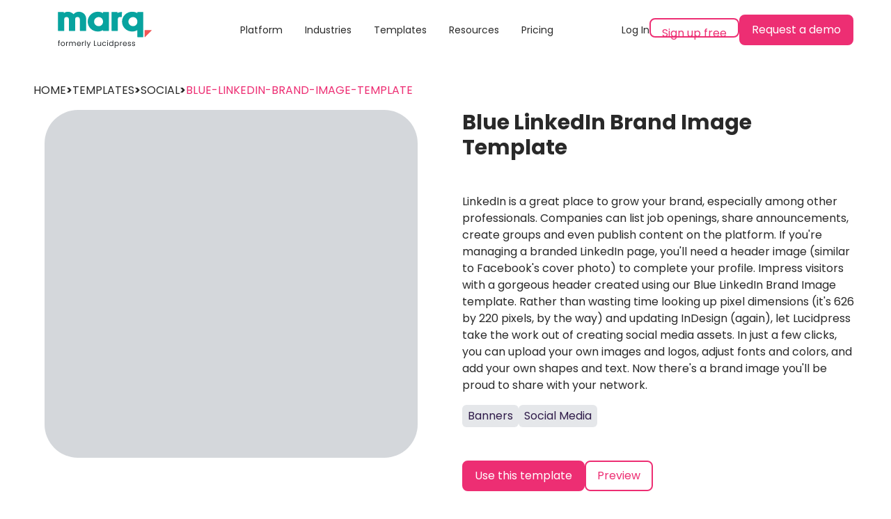

--- FILE ---
content_type: text/html
request_url: https://www.marq.com/pages/templates/social/blue-linkedin-brand-image-template
body_size: 26514
content:
<!DOCTYPE html>
<html lang="en">
  <head>
    <meta charset="UTF-8">
    <meta http-equiv="X-UA-Compatible" content="IE=edge">
    <meta name="viewport" content="width=device-width, initial-scale=1.0">
    <meta name="robots" content="index, follow">
    <meta content="Blue LinkedIn Brand Image Template" property="og:title"><meta content="LinkedIn is a great place to grow your brand, especially among other professionals. Companies can list job openings, share announcements, create groups and even publish content on the platform. If you're managing a branded LinkedIn page, you'll need a header image (similar to Facebook's cover photo) to complete your profile. Impress visitors with a gorgeous header created using our Blue LinkedIn Brand Image template. Rather than wasting time looking up pixel dimensions (it's 626 by 220 pixels, by the way) and updating InDesign (again), let Lucidpress take the work out of creating social media assets. In just a few clicks, you can upload your own images and logos, adjust fonts and colors, and add your own shapes and text. Now there's a brand image you'll be proud to share with your network." property="og:description"><meta name="description" content="LinkedIn is a great place to grow your brand, especially among other professionals. Companies can list job openings, share announcements, create groups and even publish content on the platform. If you're managing a branded LinkedIn page, you'll need a header image (similar to Facebook's cover photo) to complete your profile. Impress visitors with a gorgeous header created using our Blue LinkedIn Brand Image template. Rather than wasting time looking up pixel dimensions (it's 626 by 220 pixels, by the way) and updating InDesign (again), let Lucidpress take the work out of creating social media assets. In just a few clicks, you can upload your own images and logos, adjust fonts and colors, and add your own shapes and text. Now there's a brand image you'll be proud to share with your network."><meta content="https://d7ii8hpfvoqfk.cloudfront.net/documents/thumb/8ee79b5c-df57-42b5-8d73-54e6c23a8ba3/0/9005/NULL/600/true?clipToPage=true&#38;useLargePdfPageFallback=true" property="og:image">
    <link rel="canonical" href="https://www.marq.com/pages/templates/social/blue-linkedin-brand-image-template">
    <title>Blue LinkedIn Brand Image Template - Free template | Marq</title>
    
    <!-- Tailwind Config -->
    
    <!-- Animations -->
    
  <link rel="stylesheet" href="/pages/templates/assets/_...search_.5f561424.css" /><script type="module">const a=["AW-959969648"],i="GTM-P9J8NRB",n=document.createElement("script");n.innerHTML=`(function(w,d,s,l,i){w[l]=w[l]||[];w[l].push({'gtm.start': new Date().getTime(),event:'gtm.js'});var f=d.getElementsByTagName(s)[0], j=d.createElement(s),dl=l!='dataLayer'?'&l='+l:'';j.async=true;j.src= 'https://www.googletagmanager.com/gtm.js?id='+i+dl+'';f.parentNode.insertBefore(j,f); })(window,document,'script','dataLayer', '${i}');`;const u=a.map(e=>{const t=document.createElement("script");return t.src=`https://www.googletagmanager.com/gtag/js?id=${e}`,t.defer=!0,t}),o=document.createElement("script");o.innerHTML=`
        !function(f,b,e,v,n,t,s)
        {if(f.fbq)return;n=f.fbq=function(){n.callMethod?
        n.callMethod.apply(n,arguments):n.queue.push(arguments)};
        if(!f._fbq)f._fbq=n;n.push=n;n.loaded=!0;n.version='2.0';
        n.queue=[];t=b.createElement(e);t.async=!0;
        t.src=v;s=b.getElementsByTagName(e)[0];
        s.parentNode.insertBefore(t,s)}(window, document,'script',
        'https://connect.facebook.net/en_US/fbevents.js');
        fbq('init', '327700410950882');
        fbq('track', 'PageView');
      `;const d=5,c=["keydown","mousemove","wheel","touchmove","touchstart","touchend"],m=setTimeout(r,d*1e3);c.forEach(function(e){window.addEventListener(e,s,{passive:!0})});function s(){r(),clearTimeout(m),c.forEach(function(e){window.removeEventListener(e,s)})}function r(){document.body.append(...u,n,o)}
</script></head>
  <body>
    <!-- <script>
      {
        `
        !function(f,b,e,v,n,t,s)
        {if(f.fbq)return;n=f.fbq=function(){n.callMethod?
        n.callMethod.apply(n,arguments):n.queue.push(arguments)};
        if(!f._fbq)f._fbq=n;n.push=n;n.loaded=!0;n.version='2.0';
        n.queue=[];t=b.createElement(e);t.async=!0;
        t.src=v;s=b.getElementsByTagName(e)[0];
        s.parentNode.insertBefore(t,s)}(window, document,'script',
        'https://connect.facebook.net/en_US/fbevents.js');
        fbq('init', '327700410950882');
        fbq('track', 'PageView');
      `;
      }
    </script> -->
    <noscript>
      &lt;img
        alt=&quot;&quot;
        height=&quot;1&quot;
        src=&quot;https://www.facebook.com/tr?id=327700410950882&amp;ev=PageView&amp;noscript=1&quot;
        style={{ display: &#39;none&#39; }}
        width=&quot;1&quot;
      /&gt;
    </noscript>
    <style>astro-island,astro-slot{display:contents}</style><script>(self.Astro=self.Astro||{}).idle=t=>{const e=async()=>{await(await t())()};"requestIdleCallback"in window?window.requestIdleCallback(e):setTimeout(e,200)},window.dispatchEvent(new Event("astro:idle"));var l;{const c={0:t=>t,1:t=>JSON.parse(t,o),2:t=>new RegExp(t),3:t=>new Date(t),4:t=>new Map(JSON.parse(t,o)),5:t=>new Set(JSON.parse(t,o)),6:t=>BigInt(t),7:t=>new URL(t),8:t=>new Uint8Array(JSON.parse(t)),9:t=>new Uint16Array(JSON.parse(t)),10:t=>new Uint32Array(JSON.parse(t))},o=(t,s)=>{if(t===""||!Array.isArray(s))return s;const[e,n]=s;return e in c?c[e](n):void 0};customElements.get("astro-island")||customElements.define("astro-island",(l=class extends HTMLElement{constructor(){super(...arguments);this.hydrate=()=>{if(!this.hydrator||this.parentElement&&this.parentElement.closest("astro-island[ssr]"))return;const s=this.querySelectorAll("astro-slot"),e={},n=this.querySelectorAll("template[data-astro-template]");for(const r of n){const i=r.closest(this.tagName);!i||!i.isSameNode(this)||(e[r.getAttribute("data-astro-template")||"default"]=r.innerHTML,r.remove())}for(const r of s){const i=r.closest(this.tagName);!i||!i.isSameNode(this)||(e[r.getAttribute("name")||"default"]=r.innerHTML)}const a=this.hasAttribute("props")?JSON.parse(this.getAttribute("props"),o):{};this.hydrator(this)(this.Component,a,e,{client:this.getAttribute("client")}),this.removeAttribute("ssr"),window.removeEventListener("astro:hydrate",this.hydrate),window.dispatchEvent(new CustomEvent("astro:hydrate"))}}connectedCallback(){!this.hasAttribute("await-children")||this.firstChild?this.childrenConnectedCallback():new MutationObserver((s,e)=>{e.disconnect(),this.childrenConnectedCallback()}).observe(this,{childList:!0})}async childrenConnectedCallback(){window.addEventListener("astro:hydrate",this.hydrate);let s=this.getAttribute("before-hydration-url");s&&await import(s),this.start()}start(){const s=JSON.parse(this.getAttribute("opts")),e=this.getAttribute("client");if(Astro[e]===void 0){window.addEventListener(`astro:${e}`,()=>this.start(),{once:!0});return}Astro[e](async()=>{const n=this.getAttribute("renderer-url"),[a,{default:r}]=await Promise.all([import(this.getAttribute("component-url")),n?import(n):()=>()=>{}]),i=this.getAttribute("component-export")||"default";if(!i.includes("."))this.Component=a[i];else{this.Component=a;for(const d of i.split("."))this.Component=this.Component[d]}return this.hydrator=r,this.hydrate},s,this)}attributeChangedCallback(){this.hydrator&&this.hydrate()}},l.observedAttributes=["props"],l))}</script><astro-island uid="ZMAmcD" component-url="/pages/templates/navbar.b5ec1977.js" component-export="Navbar" renderer-url="/pages/templates/client.d8c1c047.js" props="{&quot;navItems&quot;:[0,{&quot;Platform&quot;:[0,{&quot;href&quot;:[0,&quot;/pages/platform&quot;],&quot;dropdown&quot;:[0,{&quot;Platform Overview&quot;:[0,{&quot;href&quot;:[0,&quot;/pages/platform&quot;],&quot;icon&quot;:[0,&quot;&lt;svg id=\&quot;svg-fancy_icon-83-11\&quot;&gt;&lt;use xlink:href=\&quot;#FontAwesomeicon-th-large\&quot;&gt;&lt;/use&gt;&lt;/svg&gt;&quot;],&quot;description&quot;:[0,&quot;High-level view of building content in Marq&quot;]}],&quot;Marq AI&quot;:[0,{&quot;href&quot;:[0,&quot;/pages/platform/ai&quot;],&quot;icon&quot;:[0,&quot;&lt;svg id=\&quot;svg-fancy_icon-94-11\&quot;&gt;&lt;use xlink:href=\&quot;#FontAwesomeicon-microchip\&quot;&gt;&lt;/use&gt;&lt;/svg&gt;&quot;],&quot;description&quot;:[0,&quot;Turn every team into your brand champion&quot;]}],&quot;Content Design&quot;:[0,{&quot;href&quot;:[0,&quot;/pages/platform/content-design&quot;],&quot;icon&quot;:[0,&quot;&lt;svg id=\&quot;svg-fancy_icon-289-11\&quot;&gt;&lt;use xlink:href=\&quot;#FontAwesomeicon-image\&quot;&gt;&lt;/use&gt;&lt;/svg&gt;&quot;],&quot;description&quot;:[0,&quot;Create templates &amp; set locking parameters&quot;]}],&quot;Creative Automation&quot;:[0,{&quot;href&quot;:[0,&quot;/pages/platform/creative-automation&quot;],&quot;icon&quot;:[0,&quot;&lt;svg id=\&quot;svg-fancy_icon-100-11\&quot;&gt;&lt;use xlink:href=\&quot;#FontAwesomeicon-clock-o\&quot;&gt;&lt;/use&gt;&lt;/svg&gt;&quot;],&quot;description&quot;:[0,&quot;Implement smart fields to auto-populate data&quot;]}],&quot;Content Management&quot;:[0,{&quot;href&quot;:[0,&quot;/pages/platform/content-management&quot;],&quot;icon&quot;:[0,&quot;&lt;svg id=\&quot;svg-fancy_icon-106-11\&quot;&gt;&lt;use xlink:href=\&quot;#FontAwesomeicon-user\&quot;&gt;&lt;/use&gt;&lt;/svg&gt;&quot;],&quot;description&quot;:[0,&quot;Centrally manage brand assets &amp; templates&quot;]}],&quot;Content Distribution&quot;:[0,{&quot;href&quot;:[0,&quot;/pages/platform/content-distribution&quot;],&quot;icon&quot;:[0,&quot;&lt;svg id=\&quot;svg-fancy_icon-112-11\&quot;&gt;&lt;use xlink:href=\&quot;#FontAwesomeicon-qrcode\&quot;&gt;&lt;/use&gt;&lt;/svg&gt;&quot;],&quot;description&quot;:[0,&quot;Deliver content to your audience via print &amp; digital&quot;]}],&quot;Team Management&quot;:[0,{&quot;href&quot;:[0,&quot;/pages/platform/team-management&quot;],&quot;icon&quot;:[0,&quot;&lt;svg id=\&quot;svg-fancy_icon-118-11\&quot;&gt;&lt;use xlink:href=\&quot;#FontAwesomeicon-group\&quot;&gt;&lt;/use&gt;&lt;/svg&gt;&quot;],&quot;description&quot;:[0,&quot;Personalize the platform experience&quot;]}],&quot;Analytics&quot;:[0,{&quot;href&quot;:[0,&quot;/pages/platform/analytics&quot;],&quot;icon&quot;:[0,&quot;&lt;svg id=\&quot;svg-fancy_icon-124-11\&quot;&gt;&lt;use xlink:href=\&quot;#FontAwesomeicon-bar-chart\&quot;&gt;&lt;/use&gt;&lt;/svg&gt;&quot;],&quot;description&quot;:[0,&quot;Uncover insights that lead to better branded content&quot;]}],&quot;CRM Integration&quot;:[0,{&quot;href&quot;:[0,&quot;/pages/platform/crm-integrations&quot;],&quot;icon&quot;:[0,&quot;&lt;svg id=\&quot;svg-fancy_icon-255-11\&quot;&gt;&lt;use xlink:href=\&quot;#FontAwesomeicon-bolt\&quot;&gt;&lt;/use&gt;&lt;/svg&gt;&quot;],&quot;description&quot;:[0,&quot;Personalize content straight from your CRM&quot;]}],&quot;DAM Integrations&quot;:[0,{&quot;href&quot;:[0,&quot;/pages/platform/dam-integrations&quot;],&quot;icon&quot;:[0,&quot;&lt;svg id=\&quot;svg-fancy_icon-261-11\&quot;&gt;&lt;use xlink:href=\&quot;#FontAwesomeicon-folder\&quot;&gt;&lt;/use&gt;&lt;/svg&gt;&quot;],&quot;description&quot;:[0,&quot;Seamlessly link templates to your existing asset library&quot;]}],&quot;Integrations&quot;:[0,{&quot;href&quot;:[0,&quot;/pages/platform/integrations&quot;],&quot;icon&quot;:[0,&quot;&lt;svg id=\&quot;svg-fancy_icon-224-11\&quot;&gt;&lt;use xlink:href=\&quot;#FontAwesomeicon-puzzle-piece\&quot;&gt;&lt;/use&gt;&lt;/svg&gt;&quot;],&quot;description&quot;:[0,&quot;Connect Marq to the tools you use every day&quot;]}]}],&quot;color&quot;:[0,&quot;primary&quot;]}],&quot;Industries&quot;:[0,{&quot;href&quot;:[0,&quot;/pages/industries&quot;],&quot;dropdown&quot;:[0,{&quot;Real Estate&quot;:[0,{&quot;href&quot;:[0,&quot;/create/industries/real-estate&quot;],&quot;icon&quot;:[0,&quot;&lt;svg id=\&quot;svg-fancy_icon-132-11\&quot;&gt;&lt;use xlink:href=\&quot;#FontAwesomeicon-home\&quot;&gt;&lt;/use&gt;&lt;/svg&gt;&quot;],&quot;description&quot;:[0,&quot;Create on-brand materials for every listing in seconds with integrated MLS data&quot;]}],&quot;Healthcare&quot;:[0,{&quot;href&quot;:[0,&quot;/create/industries/healthcare&quot;],&quot;icon&quot;:[0,&quot;&lt;svg id=\&quot;svg-fancy_icon-179-11\&quot;&gt;&lt;use xlink:href=\&quot;#FontAwesomeicon-medkit\&quot;&gt;&lt;/use&gt;&lt;/svg&gt;&quot;],&quot;description&quot;:[0,&quot;Give hospitals and clinics a way to easily personalize digital and print materials&quot;]}],&quot;Technology&quot;:[0,{&quot;href&quot;:[0,&quot;/create/industries/tech&quot;],&quot;icon&quot;:[0,&quot;&lt;svg id=\&quot;svg-fancy_icon-185-11\&quot;&gt;&lt;use xlink:href=\&quot;#FontAwesomeicon-microchip\&quot;&gt;&lt;/use&gt;&lt;/svg&gt;&quot;],&quot;description&quot;:[0,&quot;Enable cross-functional teams to build on-brand content for their unique use cases&quot;]}],&quot;Financial Services&quot;:[0,{&quot;href&quot;:[0,&quot;/create/industries/finance&quot;],&quot;icon&quot;:[0,&quot;&lt;svg id=\&quot;svg-fancy_icon-191-11\&quot;&gt;&lt;use xlink:href=\&quot;#FontAwesomeicon-percent\&quot;&gt;&lt;/use&gt;&lt;/svg&gt;&quot;],&quot;description&quot;:[0,&quot;Leverage creative automation to simplify data-based content updates&quot;]}],&quot;Higher Education&quot;:[0,{&quot;href&quot;:[0,&quot;/create/industries/higher-ed&quot;],&quot;icon&quot;:[0,&quot;&lt;svg id=\&quot;svg-fancy_icon-197-11\&quot;&gt;&lt;use xlink:href=\&quot;#FontAwesomeicon-graduation-cap\&quot;&gt;&lt;/use&gt;&lt;/svg&gt;&quot;],&quot;description&quot;:[0,&quot;Equip campus partners with easy-to-use templates&quot;]}],&quot;Associations&quot;:[0,{&quot;href&quot;:[0,&quot;/create/industries/associations&quot;],&quot;icon&quot;:[0,&quot;&lt;svg id=\&quot;svg-fancy_icon-203-11\&quot;&gt;&lt;use xlink:href=\&quot;#FontAwesomeicon-group\&quot;&gt;&lt;/use&gt;&lt;/svg&gt;&quot;],&quot;description&quot;:[0,&quot;Maintain brand consistency across chapters and affiliates&quot;]}],&quot;Non-profit&quot;:[0,{&quot;href&quot;:[0,&quot;/create/industries/non-profit&quot;],&quot;icon&quot;:[0,&quot;&lt;svg id=\&quot;svg-fancy_icon-209-11\&quot;&gt;&lt;use xlink:href=\&quot;#FontAwesomeicon-heart\&quot;&gt;&lt;/use&gt;&lt;/svg&gt;&quot;],&quot;description&quot;:[0,&quot;Scale creative production while utilizing existing resources&quot;]}],&quot;Franchises&quot;:[0,{&quot;href&quot;:[0,&quot;/create/industries/franchises&quot;],&quot;icon&quot;:[0,&quot;&lt;svg class=\&quot;menu-icon__svg\&quot; xmlns=\&quot;http://www.w3.org/2000/svg\&quot; width=\&quot;40\&quot; height=\&quot;40\&quot; viewBox=\&quot;0 0 40 40\&quot; fill=\&quot;none\&quot;&gt;\n  &lt;g clip-path=\&quot;url(#clip0_6440_1987)\&quot;&gt;\n    &lt;path class=\&quot;path-menu-icon__svg-bg\&quot; d=\&quot;M20 40C31.0457 40 40 31.0457 40 20C40 8.9543 31.0457 0 20 0C8.9543 0 0 8.9543 0 20C0 31.0457 8.9543 40 20 40Z\&quot;&gt;&lt;/path&gt;\n    &lt;path class=\&quot;path-menu-icon__svg\&quot; d=\&quot;M20.6836 26.2218V24.9666\&quot; stroke-width=\&quot;0.8\&quot; stroke-linecap=\&quot;round\&quot; stroke-linejoin=\&quot;round\&quot;&gt;&lt;/path&gt;\n    &lt;path class=\&quot;path-menu-icon__svg\&quot; d=\&quot;M13.7751 26.2218L14.8406 24.9666\&quot; stroke-width=\&quot;0.8\&quot; stroke-linecap=\&quot;round\&quot; stroke-linejoin=\&quot;round\&quot;&gt;&lt;/path&gt;\n    &lt;path class=\&quot;path-menu-icon__svg\&quot; d=\&quot;M27.5917 26.2218L26.5263 24.9666\&quot; stroke-width=\&quot;0.8\&quot; stroke-linecap=\&quot;round\&quot; stroke-linejoin=\&quot;round\&quot;&gt;&lt;/path&gt;\n    &lt;path class=\&quot;path-menu-icon__svg\&quot; d=\&quot;M28.6109 13.2756H12.7539V23.848H28.6109V13.2756Z\&quot; stroke-width=\&quot;0.8\&quot; stroke-linecap=\&quot;round\&quot; stroke-linejoin=\&quot;round\&quot;&gt;&lt;/path&gt;\n    &lt;path class=\&quot;path-menu-icon__svg\&quot; d=\&quot;M20.6834 13.274H12.7539C12.8022 12.3458 14.4719 10 14.4719 10H20.6829L20.6834 13.274Z\&quot; stroke-width=\&quot;0.8\&quot; stroke-linecap=\&quot;round\&quot; stroke-linejoin=\&quot;round\&quot;&gt;&lt;/path&gt;\n    &lt;path class=\&quot;path-menu-icon__svg\&quot; d=\&quot;M17.4441 10L16.7187 13.274\&quot; stroke-width=\&quot;0.8\&quot; stroke-linecap=\&quot;round\&quot; stroke-linejoin=\&quot;round\&quot;&gt;&lt;/path&gt;\n    &lt;path class=\&quot;path-menu-icon__svg\&quot; d=\&quot;M20.6836 13.274H28.6126C28.5643 12.3453 26.8947 10 26.8947 10H20.6836V13.274Z\&quot; stroke-width=\&quot;0.8\&quot; stroke-linecap=\&quot;round\&quot; stroke-linejoin=\&quot;round\&quot;&gt;&lt;/path&gt;\n    &lt;path class=\&quot;path-menu-icon__svg\&quot; d=\&quot;M23.923 10L24.6484 13.274\&quot; stroke-width=\&quot;0.8\&quot; stroke-linecap=\&quot;round\&quot; stroke-linejoin=\&quot;round\&quot;&gt;&lt;/path&gt;\n    &lt;path class=\&quot;path-menu-icon__svg\&quot; d=\&quot;M14.7364 15.1858C13.6417 15.1858 12.7539 14.3305 12.7539 13.2756H16.7184C16.7184 14.3305 15.8313 15.1858 14.7364 15.1858Z\&quot; stroke-width=\&quot;0.8\&quot; stroke-linecap=\&quot;round\&quot; stroke-linejoin=\&quot;round\&quot;&gt;&lt;/path&gt;\n    &lt;path class=\&quot;path-menu-icon__svg\&quot; d=\&quot;M18.7013 15.1858C17.6064 15.1858 16.7187 14.3305 16.7187 13.2756H20.6833C20.6833 14.3305 19.7961 15.1858 18.7013 15.1858Z\&quot; stroke-width=\&quot;0.8\&quot; stroke-linecap=\&quot;round\&quot; stroke-linejoin=\&quot;round\&quot;&gt;&lt;/path&gt;\n    &lt;path class=\&quot;path-menu-icon__svg\&quot; d=\&quot;M22.6661 15.1858C21.5713 15.1858 20.6836 14.3305 20.6836 13.2756H24.6481C24.6481 14.3305 23.761 15.1858 22.6661 15.1858Z\&quot; stroke-width=\&quot;0.8\&quot; stroke-linecap=\&quot;round\&quot; stroke-linejoin=\&quot;round\&quot;&gt;&lt;/path&gt;\n    &lt;path class=\&quot;path-menu-icon__svg\&quot; d=\&quot;M26.631 15.1858C25.5362 15.1858 24.6484 14.3305 24.6484 13.2756H28.613C28.613 14.3305 27.7257 15.1858 26.631 15.1858Z\&quot; stroke-width=\&quot;0.8\&quot; stroke-linecap=\&quot;round\&quot; stroke-linejoin=\&quot;round\&quot;&gt;&lt;/path&gt;\n    &lt;path class=\&quot;path-menu-icon__svg\&quot; d=\&quot;M19.4846 17.2126H15.0223V23.8462H19.4846V17.2126Z\&quot; stroke-width=\&quot;0.8\&quot; stroke-linecap=\&quot;round\&quot; stroke-linejoin=\&quot;round\&quot;&gt;&lt;/path&gt;\n    &lt;path class=\&quot;path-menu-icon__svg\&quot; d=\&quot;M26.6303 17.2126H22.168V20.5292H26.6303V17.2126Z\&quot; stroke-width=\&quot;0.8\&quot; stroke-linecap=\&quot;round\&quot; stroke-linejoin=\&quot;round\&quot;&gt;&lt;/path&gt;\n    &lt;path class=\&quot;path-menu-icon__svg\&quot; d=\&quot;M16.0676 29.6915C16.0676 30.0475 15.9093 30.4716 15.783 30.7568C15.6576 31.0389 13.8631 34.2609 13.822 34.3535C13.7809 34.2609 11.9864 31.0385 11.861 30.7568C11.7342 30.4716 11.5764 30.0475 11.5764 29.6915C11.5764 28.4882 12.5782 27.5101 13.822 27.4888C15.0657 27.5101 16.0676 28.4876 16.0676 29.6915Z\&quot; stroke-width=\&quot;0.8\&quot; stroke-linecap=\&quot;round\&quot; stroke-linejoin=\&quot;round\&quot;&gt;&lt;/path&gt;\n    &lt;path class=\&quot;path-menu-icon__svg\&quot; d=\&quot;M13.8794 30.6001C14.4783 30.5713 14.9394 30.0803 14.9094 29.5033C14.8796 28.9264 14.3698 28.482 13.7711 28.5109C13.1723 28.5397 12.7112 29.0307 12.7411 29.6077C12.771 30.1847 13.2807 30.629 13.8794 30.6001Z\&quot; stroke-width=\&quot;0.8\&quot; stroke-linecap=\&quot;round\&quot; stroke-linejoin=\&quot;round\&quot;&gt;&lt;/path&gt;\n    &lt;path class=\&quot;path-menu-icon__svg\&quot; d=\&quot;M22.9286 29.6915C22.9286 30.0475 22.7704 30.4716 22.644 30.7568C22.5186 31.0389 20.7242 34.2609 20.683 34.3535C20.642 34.2609 18.8474 31.0385 18.7222 30.7568C18.5953 30.4716 18.4374 30.0475 18.4374 29.6915C18.4374 28.4882 19.4393 27.5101 20.683 27.4888C21.9269 27.5101 22.9286 28.4876 22.9286 29.6915Z\&quot; stroke-width=\&quot;0.8\&quot; stroke-linecap=\&quot;round\&quot; stroke-linejoin=\&quot;round\&quot;&gt;&lt;/path&gt;\n    &lt;path class=\&quot;path-menu-icon__svg\&quot; d=\&quot;M21.7693 29.556C21.7693 30.1337 21.2833 30.602 20.6837 30.602C20.0842 30.602 19.5983 30.1337 19.5983 29.556C19.5983 28.9783 20.0842 28.51 20.6837 28.51C21.2833 28.51 21.7693 28.9783 21.7693 29.556Z\&quot; stroke-width=\&quot;0.8\&quot; stroke-linecap=\&quot;round\&quot; stroke-linejoin=\&quot;round\&quot;&gt;&lt;/path&gt;\n    &lt;path class=\&quot;path-menu-icon__svg\&quot; d=\&quot;M29.7924 29.6915C29.7924 30.0475 29.6341 30.4716 29.5078 30.7568C29.3824 31.0389 27.588 34.2609 27.5468 34.3535C27.5057 34.2609 25.7113 31.0385 25.586 30.7568C25.459 30.4716 25.3013 30.0475 25.3013 29.6915C25.3013 28.4882 26.3031 27.5101 27.5468 27.4888C28.7906 27.5101 29.7924 28.4876 29.7924 29.6915Z\&quot; stroke-width=\&quot;0.8\&quot; stroke-linecap=\&quot;round\&quot; stroke-linejoin=\&quot;round\&quot;&gt;&lt;/path&gt;\n    &lt;path class=\&quot;path-menu-icon__svg\&quot; d=\&quot;M28.6299 29.556C28.6299 30.1337 28.1439 30.602 27.5443 30.602C26.9447 30.602 26.4593 30.1337 26.4593 29.556C26.4593 28.9783 26.9453 28.51 27.5443 28.51C28.1433 28.51 28.6299 28.9783 28.6299 29.556Z\&quot; stroke-width=\&quot;0.8\&quot; stroke-linecap=\&quot;round\&quot; stroke-linejoin=\&quot;round\&quot;&gt;&lt;/path&gt;\n    &lt;path class=\&quot;path-menu-icon__svg\&quot; d=\&quot;M10 23.845H31.3679\&quot; stroke-width=\&quot;0.8\&quot; stroke-linecap=\&quot;round\&quot; stroke-linejoin=\&quot;round\&quot;&gt;&lt;/path&gt;\n  &lt;/g&gt;\n  &lt;defs&gt;\n    &lt;clipPath id=\&quot;clip0_6440_1987\&quot;&gt;\n      &lt;rect width=\&quot;40\&quot; height=\&quot;40\&quot; fill=\&quot;white\&quot;&gt;&lt;/rect&gt;\n    &lt;/clipPath&gt;\n  &lt;/defs&gt;\n&lt;/svg&gt;&quot;],&quot;description&quot;:[0,&quot;Grow your franchise locations while easily maintaining brand integrity&quot;]}],&quot;Insurance&quot;:[0,{&quot;href&quot;:[0,&quot;/create/industries/insurance&quot;],&quot;icon&quot;:[0,&quot;&lt;svg id=\&quot;svg-fancy_icon-280-11\&quot;&gt;&lt;use xlink:href=\&quot;#FontAwesomeicon-shield\&quot;&gt;&lt;/use&gt;&lt;/svg&gt;&quot;],&quot;description&quot;:[0,&quot;Transform insurance content creation without sacrificing compliance&quot;]}],&quot;Manufacturing&quot;:[0,{&quot;href&quot;:[0,&quot;/create/industries/manufacturing&quot;],&quot;icon&quot;:[0,&quot;&lt;svg id=\&quot;svg-fancy_icon-283-11\&quot;&gt;&lt;use xlink:href=\&quot;#FontAwesomeicon-industry\&quot;&gt;&lt;/use&gt;&lt;/svg&gt;&quot;],&quot;description&quot;:[0,&quot;Turn every region and rep into brand-safe creators&quot;]}]}],&quot;color&quot;:[0,&quot;accent&quot;]}],&quot;Templates&quot;:[0,{&quot;href&quot;:[0,&quot;/pages/templates&quot;]}],&quot;Resources&quot;:[0,{&quot;href&quot;:[0,&quot;/pages/resources&quot;],&quot;dropdown&quot;:[0,{&quot;Customer Stories&quot;:[0,{&quot;href&quot;:[0,&quot;/pages/customers&quot;]}],&quot;Blog&quot;:[0,{&quot;href&quot;:[0,&quot;/blog&quot;]}],&quot;Tools&quot;:[0,{&quot;href&quot;:[0,&quot;/create/tools&quot;]}],&quot;Guides&quot;:[0,{&quot;href&quot;:[0,&quot;/pages/learn&quot;]}],&quot;Comparisons&quot;:[0,{&quot;href&quot;:[0,&quot;/compare&quot;]}]}]}],&quot;Pricing&quot;:[0,{&quot;href&quot;:[0,&quot;/pages/pricing&quot;]}]}]}" ssr="" client="idle" opts="{&quot;name&quot;:&quot;Navbar&quot;,&quot;value&quot;:true}" await-children=""><div class="sticky w-full h-min py-[13px] px-20 flex items-center justify-between z-20 top-0 bg-white flex-wrap"><a href="https://www.marq.com"><img class="h-15" src="https://cdn-cashy-static-assets.marq.com/marketing/website/assets/marq-logo-formerly-lucidpress.svg" alt /></a><div class="w-1/3 h-full hidden lg:block"><ul class="flex justify-center text-sm h-full"><li class="p-4 relative cursor-pointer flex items-center z-10"><a href="/pages/platform">Platform</a><div class="
                      hidden
                      absolute
                      top-[95%]
                      left-1/2
                      -translate-x-1/2
                      shadow-centered
                      rounded-md
                      bg-white
                      w-[700px]
                      data-[hovered=true]:block
                      py-9
                      px-10
                      z-20
                      before:content=['&quot;&quot;']
                      before:absolute
                      before:top-0
                      before:left-1/2
                      before:-translate-x-1/2
                      before:rotate-45
                      before:w-10
                      before:h-10
                      before:-z-10
                      before:bg-white
                      data-[list=true]:w-min
                    "><ul class="grid data-[list=true]:grid-cols-1 grid-cols-2 gap-x-4 gap-y-10 w-full data-[list=true]:w-max"><li class="group"><a href="/pages/platform" class="flex items-center"><div data-color="primary" class="
            max-h-[40px]
            max-w-[40px]
            h-[40px]
            w-[40px]
            mr-4
            flex-shrink-0
            grid
            transition-all
            data-[color=primary]:bg-lightTeal
            data-[color=primary]:fill-sonnyTeal
            data-[color=accent]:bg-lightPink
            data-[color=accent]:fill-ricoPink
            group-hover:data-[color=primary]:fill-lightTeal
            group-hover:data-[color=primary]:bg-sonnyTeal
            group-hover:data-[color=accent]:fill-lightPink
            group-hover:data-[color=accent]:bg-ricoPink
            rounded-full
          "><span class="icon w-5 h-5 inline-block place-self-center">
                <svg id="svg-fancy_icon-83-11"><use xlink:href="#FontAwesomeicon-th-large"></use></svg>
              </span></div><div><p data-color="primary" class="font-bold group-hover:data-[color=primary]:text-sonnyTeal group-hover:data-[color=accent]:text-ricoPink">Platform Overview</p><p class="text-coolGrey-50">High-level view of building content in Marq</p></div></a></li><li class="group"><a href="/pages/platform/ai" class="flex items-center"><div data-color="primary" class="
            max-h-[40px]
            max-w-[40px]
            h-[40px]
            w-[40px]
            mr-4
            flex-shrink-0
            grid
            transition-all
            data-[color=primary]:bg-lightTeal
            data-[color=primary]:fill-sonnyTeal
            data-[color=accent]:bg-lightPink
            data-[color=accent]:fill-ricoPink
            group-hover:data-[color=primary]:fill-lightTeal
            group-hover:data-[color=primary]:bg-sonnyTeal
            group-hover:data-[color=accent]:fill-lightPink
            group-hover:data-[color=accent]:bg-ricoPink
            rounded-full
          "><span class="icon w-5 h-5 inline-block place-self-center">
                <svg id="svg-fancy_icon-94-11"><use xlink:href="#FontAwesomeicon-microchip"></use></svg>
              </span></div><div><p data-color="primary" class="font-bold group-hover:data-[color=primary]:text-sonnyTeal group-hover:data-[color=accent]:text-ricoPink">Marq AI</p><p class="text-coolGrey-50">Turn every team into your brand champion</p></div></a></li><li class="group"><a href="/pages/platform/content-design" class="flex items-center"><div data-color="primary" class="
            max-h-[40px]
            max-w-[40px]
            h-[40px]
            w-[40px]
            mr-4
            flex-shrink-0
            grid
            transition-all
            data-[color=primary]:bg-lightTeal
            data-[color=primary]:fill-sonnyTeal
            data-[color=accent]:bg-lightPink
            data-[color=accent]:fill-ricoPink
            group-hover:data-[color=primary]:fill-lightTeal
            group-hover:data-[color=primary]:bg-sonnyTeal
            group-hover:data-[color=accent]:fill-lightPink
            group-hover:data-[color=accent]:bg-ricoPink
            rounded-full
          "><span class="icon w-5 h-5 inline-block place-self-center">
                <svg id="svg-fancy_icon-289-11"><use xlink:href="#FontAwesomeicon-image"></use></svg>
              </span></div><div><p data-color="primary" class="font-bold group-hover:data-[color=primary]:text-sonnyTeal group-hover:data-[color=accent]:text-ricoPink">Content Design</p><p class="text-coolGrey-50">Create templates &amp; set locking parameters</p></div></a></li><li class="group"><a href="/pages/platform/creative-automation" class="flex items-center"><div data-color="primary" class="
            max-h-[40px]
            max-w-[40px]
            h-[40px]
            w-[40px]
            mr-4
            flex-shrink-0
            grid
            transition-all
            data-[color=primary]:bg-lightTeal
            data-[color=primary]:fill-sonnyTeal
            data-[color=accent]:bg-lightPink
            data-[color=accent]:fill-ricoPink
            group-hover:data-[color=primary]:fill-lightTeal
            group-hover:data-[color=primary]:bg-sonnyTeal
            group-hover:data-[color=accent]:fill-lightPink
            group-hover:data-[color=accent]:bg-ricoPink
            rounded-full
          "><span class="icon w-5 h-5 inline-block place-self-center">
                <svg id="svg-fancy_icon-100-11"><use xlink:href="#FontAwesomeicon-clock-o"></use></svg>
              </span></div><div><p data-color="primary" class="font-bold group-hover:data-[color=primary]:text-sonnyTeal group-hover:data-[color=accent]:text-ricoPink">Creative Automation</p><p class="text-coolGrey-50">Implement smart fields to auto-populate data</p></div></a></li><li class="group"><a href="/pages/platform/content-management" class="flex items-center"><div data-color="primary" class="
            max-h-[40px]
            max-w-[40px]
            h-[40px]
            w-[40px]
            mr-4
            flex-shrink-0
            grid
            transition-all
            data-[color=primary]:bg-lightTeal
            data-[color=primary]:fill-sonnyTeal
            data-[color=accent]:bg-lightPink
            data-[color=accent]:fill-ricoPink
            group-hover:data-[color=primary]:fill-lightTeal
            group-hover:data-[color=primary]:bg-sonnyTeal
            group-hover:data-[color=accent]:fill-lightPink
            group-hover:data-[color=accent]:bg-ricoPink
            rounded-full
          "><span class="icon w-5 h-5 inline-block place-self-center">
                <svg id="svg-fancy_icon-106-11"><use xlink:href="#FontAwesomeicon-user"></use></svg>
              </span></div><div><p data-color="primary" class="font-bold group-hover:data-[color=primary]:text-sonnyTeal group-hover:data-[color=accent]:text-ricoPink">Content Management</p><p class="text-coolGrey-50">Centrally manage brand assets &amp; templates</p></div></a></li><li class="group"><a href="/pages/platform/content-distribution" class="flex items-center"><div data-color="primary" class="
            max-h-[40px]
            max-w-[40px]
            h-[40px]
            w-[40px]
            mr-4
            flex-shrink-0
            grid
            transition-all
            data-[color=primary]:bg-lightTeal
            data-[color=primary]:fill-sonnyTeal
            data-[color=accent]:bg-lightPink
            data-[color=accent]:fill-ricoPink
            group-hover:data-[color=primary]:fill-lightTeal
            group-hover:data-[color=primary]:bg-sonnyTeal
            group-hover:data-[color=accent]:fill-lightPink
            group-hover:data-[color=accent]:bg-ricoPink
            rounded-full
          "><span class="icon w-5 h-5 inline-block place-self-center">
                <svg id="svg-fancy_icon-112-11"><use xlink:href="#FontAwesomeicon-qrcode"></use></svg>
              </span></div><div><p data-color="primary" class="font-bold group-hover:data-[color=primary]:text-sonnyTeal group-hover:data-[color=accent]:text-ricoPink">Content Distribution</p><p class="text-coolGrey-50">Deliver content to your audience via print &amp; digital</p></div></a></li><li class="group"><a href="/pages/platform/team-management" class="flex items-center"><div data-color="primary" class="
            max-h-[40px]
            max-w-[40px]
            h-[40px]
            w-[40px]
            mr-4
            flex-shrink-0
            grid
            transition-all
            data-[color=primary]:bg-lightTeal
            data-[color=primary]:fill-sonnyTeal
            data-[color=accent]:bg-lightPink
            data-[color=accent]:fill-ricoPink
            group-hover:data-[color=primary]:fill-lightTeal
            group-hover:data-[color=primary]:bg-sonnyTeal
            group-hover:data-[color=accent]:fill-lightPink
            group-hover:data-[color=accent]:bg-ricoPink
            rounded-full
          "><span class="icon w-5 h-5 inline-block place-self-center">
                <svg id="svg-fancy_icon-118-11"><use xlink:href="#FontAwesomeicon-group"></use></svg>
              </span></div><div><p data-color="primary" class="font-bold group-hover:data-[color=primary]:text-sonnyTeal group-hover:data-[color=accent]:text-ricoPink">Team Management</p><p class="text-coolGrey-50">Personalize the platform experience</p></div></a></li><li class="group"><a href="/pages/platform/analytics" class="flex items-center"><div data-color="primary" class="
            max-h-[40px]
            max-w-[40px]
            h-[40px]
            w-[40px]
            mr-4
            flex-shrink-0
            grid
            transition-all
            data-[color=primary]:bg-lightTeal
            data-[color=primary]:fill-sonnyTeal
            data-[color=accent]:bg-lightPink
            data-[color=accent]:fill-ricoPink
            group-hover:data-[color=primary]:fill-lightTeal
            group-hover:data-[color=primary]:bg-sonnyTeal
            group-hover:data-[color=accent]:fill-lightPink
            group-hover:data-[color=accent]:bg-ricoPink
            rounded-full
          "><span class="icon w-5 h-5 inline-block place-self-center">
                <svg id="svg-fancy_icon-124-11"><use xlink:href="#FontAwesomeicon-bar-chart"></use></svg>
              </span></div><div><p data-color="primary" class="font-bold group-hover:data-[color=primary]:text-sonnyTeal group-hover:data-[color=accent]:text-ricoPink">Analytics</p><p class="text-coolGrey-50">Uncover insights that lead to better branded content</p></div></a></li><li class="group"><a href="/pages/platform/crm-integrations" class="flex items-center"><div data-color="primary" class="
            max-h-[40px]
            max-w-[40px]
            h-[40px]
            w-[40px]
            mr-4
            flex-shrink-0
            grid
            transition-all
            data-[color=primary]:bg-lightTeal
            data-[color=primary]:fill-sonnyTeal
            data-[color=accent]:bg-lightPink
            data-[color=accent]:fill-ricoPink
            group-hover:data-[color=primary]:fill-lightTeal
            group-hover:data-[color=primary]:bg-sonnyTeal
            group-hover:data-[color=accent]:fill-lightPink
            group-hover:data-[color=accent]:bg-ricoPink
            rounded-full
          "><span class="icon w-5 h-5 inline-block place-self-center">
                <svg id="svg-fancy_icon-255-11"><use xlink:href="#FontAwesomeicon-bolt"></use></svg>
              </span></div><div><p data-color="primary" class="font-bold group-hover:data-[color=primary]:text-sonnyTeal group-hover:data-[color=accent]:text-ricoPink">CRM Integration</p><p class="text-coolGrey-50">Personalize content straight from your CRM</p></div></a></li><li class="group"><a href="/pages/platform/dam-integrations" class="flex items-center"><div data-color="primary" class="
            max-h-[40px]
            max-w-[40px]
            h-[40px]
            w-[40px]
            mr-4
            flex-shrink-0
            grid
            transition-all
            data-[color=primary]:bg-lightTeal
            data-[color=primary]:fill-sonnyTeal
            data-[color=accent]:bg-lightPink
            data-[color=accent]:fill-ricoPink
            group-hover:data-[color=primary]:fill-lightTeal
            group-hover:data-[color=primary]:bg-sonnyTeal
            group-hover:data-[color=accent]:fill-lightPink
            group-hover:data-[color=accent]:bg-ricoPink
            rounded-full
          "><span class="icon w-5 h-5 inline-block place-self-center">
                <svg id="svg-fancy_icon-261-11"><use xlink:href="#FontAwesomeicon-folder"></use></svg>
              </span></div><div><p data-color="primary" class="font-bold group-hover:data-[color=primary]:text-sonnyTeal group-hover:data-[color=accent]:text-ricoPink">DAM Integrations</p><p class="text-coolGrey-50">Seamlessly link templates to your existing asset library</p></div></a></li><li class="group"><a href="/pages/platform/integrations" class="flex items-center"><div data-color="primary" class="
            max-h-[40px]
            max-w-[40px]
            h-[40px]
            w-[40px]
            mr-4
            flex-shrink-0
            grid
            transition-all
            data-[color=primary]:bg-lightTeal
            data-[color=primary]:fill-sonnyTeal
            data-[color=accent]:bg-lightPink
            data-[color=accent]:fill-ricoPink
            group-hover:data-[color=primary]:fill-lightTeal
            group-hover:data-[color=primary]:bg-sonnyTeal
            group-hover:data-[color=accent]:fill-lightPink
            group-hover:data-[color=accent]:bg-ricoPink
            rounded-full
          "><span class="icon w-5 h-5 inline-block place-self-center">
                <svg id="svg-fancy_icon-224-11"><use xlink:href="#FontAwesomeicon-puzzle-piece"></use></svg>
              </span></div><div><p data-color="primary" class="font-bold group-hover:data-[color=primary]:text-sonnyTeal group-hover:data-[color=accent]:text-ricoPink">Integrations</p><p class="text-coolGrey-50">Connect Marq to the tools you use every day</p></div></a></li></ul></div></li><li class="p-4 relative cursor-pointer flex items-center z-10"><a href="/pages/industries">Industries</a><div class="
                      hidden
                      absolute
                      top-[95%]
                      left-1/2
                      -translate-x-1/2
                      shadow-centered
                      rounded-md
                      bg-white
                      w-[700px]
                      data-[hovered=true]:block
                      py-9
                      px-10
                      z-20
                      before:content=['&quot;&quot;']
                      before:absolute
                      before:top-0
                      before:left-1/2
                      before:-translate-x-1/2
                      before:rotate-45
                      before:w-10
                      before:h-10
                      before:-z-10
                      before:bg-white
                      data-[list=true]:w-min
                    "><ul class="grid data-[list=true]:grid-cols-1 grid-cols-2 gap-x-4 gap-y-10 w-full data-[list=true]:w-max"><li class="group"><a href="/create/industries/real-estate" class="flex items-center"><div data-color="accent" class="
            max-h-[40px]
            max-w-[40px]
            h-[40px]
            w-[40px]
            mr-4
            flex-shrink-0
            grid
            transition-all
            data-[color=primary]:bg-lightTeal
            data-[color=primary]:fill-sonnyTeal
            data-[color=accent]:bg-lightPink
            data-[color=accent]:fill-ricoPink
            group-hover:data-[color=primary]:fill-lightTeal
            group-hover:data-[color=primary]:bg-sonnyTeal
            group-hover:data-[color=accent]:fill-lightPink
            group-hover:data-[color=accent]:bg-ricoPink
            rounded-full
          "><span class="icon w-5 h-5 inline-block place-self-center">
                <svg id="svg-fancy_icon-132-11"><use xlink:href="#FontAwesomeicon-home"></use></svg>
              </span></div><div><p data-color="accent" class="font-bold group-hover:data-[color=primary]:text-sonnyTeal group-hover:data-[color=accent]:text-ricoPink">Real Estate</p><p class="text-coolGrey-50">Create on-brand materials for every listing in seconds with integrated MLS data</p></div></a></li><li class="group"><a href="/create/industries/healthcare" class="flex items-center"><div data-color="accent" class="
            max-h-[40px]
            max-w-[40px]
            h-[40px]
            w-[40px]
            mr-4
            flex-shrink-0
            grid
            transition-all
            data-[color=primary]:bg-lightTeal
            data-[color=primary]:fill-sonnyTeal
            data-[color=accent]:bg-lightPink
            data-[color=accent]:fill-ricoPink
            group-hover:data-[color=primary]:fill-lightTeal
            group-hover:data-[color=primary]:bg-sonnyTeal
            group-hover:data-[color=accent]:fill-lightPink
            group-hover:data-[color=accent]:bg-ricoPink
            rounded-full
          "><span class="icon w-5 h-5 inline-block place-self-center">
                <svg id="svg-fancy_icon-179-11"><use xlink:href="#FontAwesomeicon-medkit"></use></svg>
              </span></div><div><p data-color="accent" class="font-bold group-hover:data-[color=primary]:text-sonnyTeal group-hover:data-[color=accent]:text-ricoPink">Healthcare</p><p class="text-coolGrey-50">Give hospitals and clinics a way to easily personalize digital and print materials</p></div></a></li><li class="group"><a href="/create/industries/tech" class="flex items-center"><div data-color="accent" class="
            max-h-[40px]
            max-w-[40px]
            h-[40px]
            w-[40px]
            mr-4
            flex-shrink-0
            grid
            transition-all
            data-[color=primary]:bg-lightTeal
            data-[color=primary]:fill-sonnyTeal
            data-[color=accent]:bg-lightPink
            data-[color=accent]:fill-ricoPink
            group-hover:data-[color=primary]:fill-lightTeal
            group-hover:data-[color=primary]:bg-sonnyTeal
            group-hover:data-[color=accent]:fill-lightPink
            group-hover:data-[color=accent]:bg-ricoPink
            rounded-full
          "><span class="icon w-5 h-5 inline-block place-self-center">
                <svg id="svg-fancy_icon-185-11"><use xlink:href="#FontAwesomeicon-microchip"></use></svg>
              </span></div><div><p data-color="accent" class="font-bold group-hover:data-[color=primary]:text-sonnyTeal group-hover:data-[color=accent]:text-ricoPink">Technology</p><p class="text-coolGrey-50">Enable cross-functional teams to build on-brand content for their unique use cases</p></div></a></li><li class="group"><a href="/create/industries/finance" class="flex items-center"><div data-color="accent" class="
            max-h-[40px]
            max-w-[40px]
            h-[40px]
            w-[40px]
            mr-4
            flex-shrink-0
            grid
            transition-all
            data-[color=primary]:bg-lightTeal
            data-[color=primary]:fill-sonnyTeal
            data-[color=accent]:bg-lightPink
            data-[color=accent]:fill-ricoPink
            group-hover:data-[color=primary]:fill-lightTeal
            group-hover:data-[color=primary]:bg-sonnyTeal
            group-hover:data-[color=accent]:fill-lightPink
            group-hover:data-[color=accent]:bg-ricoPink
            rounded-full
          "><span class="icon w-5 h-5 inline-block place-self-center">
                <svg id="svg-fancy_icon-191-11"><use xlink:href="#FontAwesomeicon-percent"></use></svg>
              </span></div><div><p data-color="accent" class="font-bold group-hover:data-[color=primary]:text-sonnyTeal group-hover:data-[color=accent]:text-ricoPink">Financial Services</p><p class="text-coolGrey-50">Leverage creative automation to simplify data-based content updates</p></div></a></li><li class="group"><a href="/create/industries/higher-ed" class="flex items-center"><div data-color="accent" class="
            max-h-[40px]
            max-w-[40px]
            h-[40px]
            w-[40px]
            mr-4
            flex-shrink-0
            grid
            transition-all
            data-[color=primary]:bg-lightTeal
            data-[color=primary]:fill-sonnyTeal
            data-[color=accent]:bg-lightPink
            data-[color=accent]:fill-ricoPink
            group-hover:data-[color=primary]:fill-lightTeal
            group-hover:data-[color=primary]:bg-sonnyTeal
            group-hover:data-[color=accent]:fill-lightPink
            group-hover:data-[color=accent]:bg-ricoPink
            rounded-full
          "><span class="icon w-5 h-5 inline-block place-self-center">
                <svg id="svg-fancy_icon-197-11"><use xlink:href="#FontAwesomeicon-graduation-cap"></use></svg>
              </span></div><div><p data-color="accent" class="font-bold group-hover:data-[color=primary]:text-sonnyTeal group-hover:data-[color=accent]:text-ricoPink">Higher Education</p><p class="text-coolGrey-50">Equip campus partners with easy-to-use templates</p></div></a></li><li class="group"><a href="/create/industries/associations" class="flex items-center"><div data-color="accent" class="
            max-h-[40px]
            max-w-[40px]
            h-[40px]
            w-[40px]
            mr-4
            flex-shrink-0
            grid
            transition-all
            data-[color=primary]:bg-lightTeal
            data-[color=primary]:fill-sonnyTeal
            data-[color=accent]:bg-lightPink
            data-[color=accent]:fill-ricoPink
            group-hover:data-[color=primary]:fill-lightTeal
            group-hover:data-[color=primary]:bg-sonnyTeal
            group-hover:data-[color=accent]:fill-lightPink
            group-hover:data-[color=accent]:bg-ricoPink
            rounded-full
          "><span class="icon w-5 h-5 inline-block place-self-center">
                <svg id="svg-fancy_icon-203-11"><use xlink:href="#FontAwesomeicon-group"></use></svg>
              </span></div><div><p data-color="accent" class="font-bold group-hover:data-[color=primary]:text-sonnyTeal group-hover:data-[color=accent]:text-ricoPink">Associations</p><p class="text-coolGrey-50">Maintain brand consistency across chapters and affiliates</p></div></a></li><li class="group"><a href="/create/industries/non-profit" class="flex items-center"><div data-color="accent" class="
            max-h-[40px]
            max-w-[40px]
            h-[40px]
            w-[40px]
            mr-4
            flex-shrink-0
            grid
            transition-all
            data-[color=primary]:bg-lightTeal
            data-[color=primary]:fill-sonnyTeal
            data-[color=accent]:bg-lightPink
            data-[color=accent]:fill-ricoPink
            group-hover:data-[color=primary]:fill-lightTeal
            group-hover:data-[color=primary]:bg-sonnyTeal
            group-hover:data-[color=accent]:fill-lightPink
            group-hover:data-[color=accent]:bg-ricoPink
            rounded-full
          "><span class="icon w-5 h-5 inline-block place-self-center">
                <svg id="svg-fancy_icon-209-11"><use xlink:href="#FontAwesomeicon-heart"></use></svg>
              </span></div><div><p data-color="accent" class="font-bold group-hover:data-[color=primary]:text-sonnyTeal group-hover:data-[color=accent]:text-ricoPink">Non-profit</p><p class="text-coolGrey-50">Scale creative production while utilizing existing resources</p></div></a></li><li class="group"><a href="/create/industries/franchises" class="flex items-center"><div data-color="accent" class="
            max-h-[40px]
            max-w-[40px]
            h-[40px]
            w-[40px]
            mr-4
            flex-shrink-0
            grid
            transition-all
            data-[color=primary]:bg-lightTeal
            data-[color=primary]:fill-sonnyTeal
            data-[color=accent]:bg-lightPink
            data-[color=accent]:fill-ricoPink
            group-hover:data-[color=primary]:fill-lightTeal
            group-hover:data-[color=primary]:bg-sonnyTeal
            group-hover:data-[color=accent]:fill-lightPink
            group-hover:data-[color=accent]:bg-ricoPink
            rounded-full
          "><span class="icon w-5 h-5 inline-block place-self-center">
                <svg class="menu-icon__svg" xmlns="http://www.w3.org/2000/svg" width="40" height="40" viewBox="0 0 40 40" fill="none">
  <g clip-path="url(#clip0_6440_1987)">
    <path class="path-menu-icon__svg-bg" d="M20 40C31.0457 40 40 31.0457 40 20C40 8.9543 31.0457 0 20 0C8.9543 0 0 8.9543 0 20C0 31.0457 8.9543 40 20 40Z"></path>
    <path class="path-menu-icon__svg" d="M20.6836 26.2218V24.9666" stroke-width="0.8" stroke-linecap="round" stroke-linejoin="round"></path>
    <path class="path-menu-icon__svg" d="M13.7751 26.2218L14.8406 24.9666" stroke-width="0.8" stroke-linecap="round" stroke-linejoin="round"></path>
    <path class="path-menu-icon__svg" d="M27.5917 26.2218L26.5263 24.9666" stroke-width="0.8" stroke-linecap="round" stroke-linejoin="round"></path>
    <path class="path-menu-icon__svg" d="M28.6109 13.2756H12.7539V23.848H28.6109V13.2756Z" stroke-width="0.8" stroke-linecap="round" stroke-linejoin="round"></path>
    <path class="path-menu-icon__svg" d="M20.6834 13.274H12.7539C12.8022 12.3458 14.4719 10 14.4719 10H20.6829L20.6834 13.274Z" stroke-width="0.8" stroke-linecap="round" stroke-linejoin="round"></path>
    <path class="path-menu-icon__svg" d="M17.4441 10L16.7187 13.274" stroke-width="0.8" stroke-linecap="round" stroke-linejoin="round"></path>
    <path class="path-menu-icon__svg" d="M20.6836 13.274H28.6126C28.5643 12.3453 26.8947 10 26.8947 10H20.6836V13.274Z" stroke-width="0.8" stroke-linecap="round" stroke-linejoin="round"></path>
    <path class="path-menu-icon__svg" d="M23.923 10L24.6484 13.274" stroke-width="0.8" stroke-linecap="round" stroke-linejoin="round"></path>
    <path class="path-menu-icon__svg" d="M14.7364 15.1858C13.6417 15.1858 12.7539 14.3305 12.7539 13.2756H16.7184C16.7184 14.3305 15.8313 15.1858 14.7364 15.1858Z" stroke-width="0.8" stroke-linecap="round" stroke-linejoin="round"></path>
    <path class="path-menu-icon__svg" d="M18.7013 15.1858C17.6064 15.1858 16.7187 14.3305 16.7187 13.2756H20.6833C20.6833 14.3305 19.7961 15.1858 18.7013 15.1858Z" stroke-width="0.8" stroke-linecap="round" stroke-linejoin="round"></path>
    <path class="path-menu-icon__svg" d="M22.6661 15.1858C21.5713 15.1858 20.6836 14.3305 20.6836 13.2756H24.6481C24.6481 14.3305 23.761 15.1858 22.6661 15.1858Z" stroke-width="0.8" stroke-linecap="round" stroke-linejoin="round"></path>
    <path class="path-menu-icon__svg" d="M26.631 15.1858C25.5362 15.1858 24.6484 14.3305 24.6484 13.2756H28.613C28.613 14.3305 27.7257 15.1858 26.631 15.1858Z" stroke-width="0.8" stroke-linecap="round" stroke-linejoin="round"></path>
    <path class="path-menu-icon__svg" d="M19.4846 17.2126H15.0223V23.8462H19.4846V17.2126Z" stroke-width="0.8" stroke-linecap="round" stroke-linejoin="round"></path>
    <path class="path-menu-icon__svg" d="M26.6303 17.2126H22.168V20.5292H26.6303V17.2126Z" stroke-width="0.8" stroke-linecap="round" stroke-linejoin="round"></path>
    <path class="path-menu-icon__svg" d="M16.0676 29.6915C16.0676 30.0475 15.9093 30.4716 15.783 30.7568C15.6576 31.0389 13.8631 34.2609 13.822 34.3535C13.7809 34.2609 11.9864 31.0385 11.861 30.7568C11.7342 30.4716 11.5764 30.0475 11.5764 29.6915C11.5764 28.4882 12.5782 27.5101 13.822 27.4888C15.0657 27.5101 16.0676 28.4876 16.0676 29.6915Z" stroke-width="0.8" stroke-linecap="round" stroke-linejoin="round"></path>
    <path class="path-menu-icon__svg" d="M13.8794 30.6001C14.4783 30.5713 14.9394 30.0803 14.9094 29.5033C14.8796 28.9264 14.3698 28.482 13.7711 28.5109C13.1723 28.5397 12.7112 29.0307 12.7411 29.6077C12.771 30.1847 13.2807 30.629 13.8794 30.6001Z" stroke-width="0.8" stroke-linecap="round" stroke-linejoin="round"></path>
    <path class="path-menu-icon__svg" d="M22.9286 29.6915C22.9286 30.0475 22.7704 30.4716 22.644 30.7568C22.5186 31.0389 20.7242 34.2609 20.683 34.3535C20.642 34.2609 18.8474 31.0385 18.7222 30.7568C18.5953 30.4716 18.4374 30.0475 18.4374 29.6915C18.4374 28.4882 19.4393 27.5101 20.683 27.4888C21.9269 27.5101 22.9286 28.4876 22.9286 29.6915Z" stroke-width="0.8" stroke-linecap="round" stroke-linejoin="round"></path>
    <path class="path-menu-icon__svg" d="M21.7693 29.556C21.7693 30.1337 21.2833 30.602 20.6837 30.602C20.0842 30.602 19.5983 30.1337 19.5983 29.556C19.5983 28.9783 20.0842 28.51 20.6837 28.51C21.2833 28.51 21.7693 28.9783 21.7693 29.556Z" stroke-width="0.8" stroke-linecap="round" stroke-linejoin="round"></path>
    <path class="path-menu-icon__svg" d="M29.7924 29.6915C29.7924 30.0475 29.6341 30.4716 29.5078 30.7568C29.3824 31.0389 27.588 34.2609 27.5468 34.3535C27.5057 34.2609 25.7113 31.0385 25.586 30.7568C25.459 30.4716 25.3013 30.0475 25.3013 29.6915C25.3013 28.4882 26.3031 27.5101 27.5468 27.4888C28.7906 27.5101 29.7924 28.4876 29.7924 29.6915Z" stroke-width="0.8" stroke-linecap="round" stroke-linejoin="round"></path>
    <path class="path-menu-icon__svg" d="M28.6299 29.556C28.6299 30.1337 28.1439 30.602 27.5443 30.602C26.9447 30.602 26.4593 30.1337 26.4593 29.556C26.4593 28.9783 26.9453 28.51 27.5443 28.51C28.1433 28.51 28.6299 28.9783 28.6299 29.556Z" stroke-width="0.8" stroke-linecap="round" stroke-linejoin="round"></path>
    <path class="path-menu-icon__svg" d="M10 23.845H31.3679" stroke-width="0.8" stroke-linecap="round" stroke-linejoin="round"></path>
  </g>
  <defs>
    <clipPath id="clip0_6440_1987">
      <rect width="40" height="40" fill="white"></rect>
    </clipPath>
  </defs>
</svg>
              </span></div><div><p data-color="accent" class="font-bold group-hover:data-[color=primary]:text-sonnyTeal group-hover:data-[color=accent]:text-ricoPink">Franchises</p><p class="text-coolGrey-50">Grow your franchise locations while easily maintaining brand integrity</p></div></a></li><li class="group"><a href="/create/industries/insurance" class="flex items-center"><div data-color="accent" class="
            max-h-[40px]
            max-w-[40px]
            h-[40px]
            w-[40px]
            mr-4
            flex-shrink-0
            grid
            transition-all
            data-[color=primary]:bg-lightTeal
            data-[color=primary]:fill-sonnyTeal
            data-[color=accent]:bg-lightPink
            data-[color=accent]:fill-ricoPink
            group-hover:data-[color=primary]:fill-lightTeal
            group-hover:data-[color=primary]:bg-sonnyTeal
            group-hover:data-[color=accent]:fill-lightPink
            group-hover:data-[color=accent]:bg-ricoPink
            rounded-full
          "><span class="icon w-5 h-5 inline-block place-self-center">
                <svg id="svg-fancy_icon-280-11"><use xlink:href="#FontAwesomeicon-shield"></use></svg>
              </span></div><div><p data-color="accent" class="font-bold group-hover:data-[color=primary]:text-sonnyTeal group-hover:data-[color=accent]:text-ricoPink">Insurance</p><p class="text-coolGrey-50">Transform insurance content creation without sacrificing compliance</p></div></a></li><li class="group"><a href="/create/industries/manufacturing" class="flex items-center"><div data-color="accent" class="
            max-h-[40px]
            max-w-[40px]
            h-[40px]
            w-[40px]
            mr-4
            flex-shrink-0
            grid
            transition-all
            data-[color=primary]:bg-lightTeal
            data-[color=primary]:fill-sonnyTeal
            data-[color=accent]:bg-lightPink
            data-[color=accent]:fill-ricoPink
            group-hover:data-[color=primary]:fill-lightTeal
            group-hover:data-[color=primary]:bg-sonnyTeal
            group-hover:data-[color=accent]:fill-lightPink
            group-hover:data-[color=accent]:bg-ricoPink
            rounded-full
          "><span class="icon w-5 h-5 inline-block place-self-center">
                <svg id="svg-fancy_icon-283-11"><use xlink:href="#FontAwesomeicon-industry"></use></svg>
              </span></div><div><p data-color="accent" class="font-bold group-hover:data-[color=primary]:text-sonnyTeal group-hover:data-[color=accent]:text-ricoPink">Manufacturing</p><p class="text-coolGrey-50">Turn every region and rep into brand-safe creators</p></div></a></li></ul></div></li><li class="p-4 relative cursor-pointer flex items-center z-10"><a href="/pages/templates">Templates</a></li><li class="p-4 relative cursor-pointer flex items-center z-10"><a href="/pages/resources">Resources</a><div data-list class="
                      hidden
                      absolute
                      top-[95%]
                      left-1/2
                      -translate-x-1/2
                      shadow-centered
                      rounded-md
                      bg-white
                      w-[700px]
                      data-[hovered=true]:block
                      py-9
                      px-10
                      z-20
                      before:content=['&quot;&quot;']
                      before:absolute
                      before:top-0
                      before:left-1/2
                      before:-translate-x-1/2
                      before:rotate-45
                      before:w-10
                      before:h-10
                      before:-z-10
                      before:bg-white
                      data-[list=true]:w-min
                    "><ul data-list class="grid data-[list=true]:grid-cols-1 grid-cols-2 gap-x-4 gap-y-10 w-full data-[list=true]:w-max"><li class="group"><a href="/pages/customers" class="flex items-center"><div><p data-color="accent" class="font-bold group-hover:data-[color=primary]:text-sonnyTeal group-hover:data-[color=accent]:text-ricoPink">Customer Stories</p></div></a></li><li class="group"><a href="/blog" class="flex items-center"><div><p data-color="accent" class="font-bold group-hover:data-[color=primary]:text-sonnyTeal group-hover:data-[color=accent]:text-ricoPink">Blog</p></div></a></li><li class="group"><a href="/create/tools" class="flex items-center"><div><p data-color="accent" class="font-bold group-hover:data-[color=primary]:text-sonnyTeal group-hover:data-[color=accent]:text-ricoPink">Tools</p></div></a></li><li class="group"><a href="/pages/learn" class="flex items-center"><div><p data-color="accent" class="font-bold group-hover:data-[color=primary]:text-sonnyTeal group-hover:data-[color=accent]:text-ricoPink">Guides</p></div></a></li><li class="group"><a href="/compare" class="flex items-center"><div><p data-color="accent" class="font-bold group-hover:data-[color=primary]:text-sonnyTeal group-hover:data-[color=accent]:text-ricoPink">Comparisons</p></div></a></li></ul></div></li><li class="p-4 relative cursor-pointer flex items-center z-10"><a href="/pages/pricing">Pricing</a></li></ul></div><div class="w-1/4 flex"><div class="items-center justify-end w-full hidden md:flex"></div><button class="lg:hidden ml-4">Menu</button></div><div class="relative basis-full"><ul class="overflow-x-scroll text-sm h-full top-100 absolute left-8 right-8 bg-white shadow-centered hidden data-[menu=true]:block" style="max-height: calc(100vh - 96px);"><li class="p-4 relative cursor-pointer z-10 border-t border-coolGrey-20"><p class="uppercase font-bold text-coolGrey-50 mb-4 text-sm"><a href="/pages/platform">Platform</a></p><div><ul class="grid data-[list=false]:grid-cols-1 grid-cols-2 gap-x-4 gap-y-4 w-full"><li class="group"><a href="/pages/platform" class="flex items-center"><div><p data-color="primary" class="font-bold group-hover:data-[color=primary]:text-sonnyTeal group-hover:data-[color=accent]:text-ricoPink">Platform Overview</p></div></a></li><li class="group"><a href="/pages/platform/ai" class="flex items-center"><div><p data-color="primary" class="font-bold group-hover:data-[color=primary]:text-sonnyTeal group-hover:data-[color=accent]:text-ricoPink">Marq AI</p></div></a></li><li class="group"><a href="/pages/platform/content-design" class="flex items-center"><div><p data-color="primary" class="font-bold group-hover:data-[color=primary]:text-sonnyTeal group-hover:data-[color=accent]:text-ricoPink">Content Design</p></div></a></li><li class="group"><a href="/pages/platform/creative-automation" class="flex items-center"><div><p data-color="primary" class="font-bold group-hover:data-[color=primary]:text-sonnyTeal group-hover:data-[color=accent]:text-ricoPink">Creative Automation</p></div></a></li><li class="group"><a href="/pages/platform/content-management" class="flex items-center"><div><p data-color="primary" class="font-bold group-hover:data-[color=primary]:text-sonnyTeal group-hover:data-[color=accent]:text-ricoPink">Content Management</p></div></a></li><li class="group"><a href="/pages/platform/content-distribution" class="flex items-center"><div><p data-color="primary" class="font-bold group-hover:data-[color=primary]:text-sonnyTeal group-hover:data-[color=accent]:text-ricoPink">Content Distribution</p></div></a></li><li class="group"><a href="/pages/platform/team-management" class="flex items-center"><div><p data-color="primary" class="font-bold group-hover:data-[color=primary]:text-sonnyTeal group-hover:data-[color=accent]:text-ricoPink">Team Management</p></div></a></li><li class="group"><a href="/pages/platform/analytics" class="flex items-center"><div><p data-color="primary" class="font-bold group-hover:data-[color=primary]:text-sonnyTeal group-hover:data-[color=accent]:text-ricoPink">Analytics</p></div></a></li><li class="group"><a href="/pages/platform/crm-integrations" class="flex items-center"><div><p data-color="primary" class="font-bold group-hover:data-[color=primary]:text-sonnyTeal group-hover:data-[color=accent]:text-ricoPink">CRM Integration</p></div></a></li><li class="group"><a href="/pages/platform/dam-integrations" class="flex items-center"><div><p data-color="primary" class="font-bold group-hover:data-[color=primary]:text-sonnyTeal group-hover:data-[color=accent]:text-ricoPink">DAM Integrations</p></div></a></li><li class="group"><a href="/pages/platform/integrations" class="flex items-center"><div><p data-color="primary" class="font-bold group-hover:data-[color=primary]:text-sonnyTeal group-hover:data-[color=accent]:text-ricoPink">Integrations</p></div></a></li></ul></div></li><li class="p-4 relative cursor-pointer z-10 border-t border-coolGrey-20"><p class="uppercase font-bold text-coolGrey-50 mb-4 text-sm"><a href="/pages/industries">Industries</a></p><div><ul class="grid data-[list=false]:grid-cols-1 grid-cols-2 gap-x-4 gap-y-4 w-full"><li class="group"><a href="/create/industries/real-estate" class="flex items-center"><div><p data-color="accent" class="font-bold group-hover:data-[color=primary]:text-sonnyTeal group-hover:data-[color=accent]:text-ricoPink">Real Estate</p></div></a></li><li class="group"><a href="/create/industries/healthcare" class="flex items-center"><div><p data-color="accent" class="font-bold group-hover:data-[color=primary]:text-sonnyTeal group-hover:data-[color=accent]:text-ricoPink">Healthcare</p></div></a></li><li class="group"><a href="/create/industries/tech" class="flex items-center"><div><p data-color="accent" class="font-bold group-hover:data-[color=primary]:text-sonnyTeal group-hover:data-[color=accent]:text-ricoPink">Technology</p></div></a></li><li class="group"><a href="/create/industries/finance" class="flex items-center"><div><p data-color="accent" class="font-bold group-hover:data-[color=primary]:text-sonnyTeal group-hover:data-[color=accent]:text-ricoPink">Financial Services</p></div></a></li><li class="group"><a href="/create/industries/higher-ed" class="flex items-center"><div><p data-color="accent" class="font-bold group-hover:data-[color=primary]:text-sonnyTeal group-hover:data-[color=accent]:text-ricoPink">Higher Education</p></div></a></li><li class="group"><a href="/create/industries/associations" class="flex items-center"><div><p data-color="accent" class="font-bold group-hover:data-[color=primary]:text-sonnyTeal group-hover:data-[color=accent]:text-ricoPink">Associations</p></div></a></li><li class="group"><a href="/create/industries/non-profit" class="flex items-center"><div><p data-color="accent" class="font-bold group-hover:data-[color=primary]:text-sonnyTeal group-hover:data-[color=accent]:text-ricoPink">Non-profit</p></div></a></li><li class="group"><a href="/create/industries/franchises" class="flex items-center"><div><p data-color="accent" class="font-bold group-hover:data-[color=primary]:text-sonnyTeal group-hover:data-[color=accent]:text-ricoPink">Franchises</p></div></a></li><li class="group"><a href="/create/industries/insurance" class="flex items-center"><div><p data-color="accent" class="font-bold group-hover:data-[color=primary]:text-sonnyTeal group-hover:data-[color=accent]:text-ricoPink">Insurance</p></div></a></li><li class="group"><a href="/create/industries/manufacturing" class="flex items-center"><div><p data-color="accent" class="font-bold group-hover:data-[color=primary]:text-sonnyTeal group-hover:data-[color=accent]:text-ricoPink">Manufacturing</p></div></a></li></ul></div></li><li class="p-4 relative cursor-pointer z-10 border-t border-coolGrey-20"><p class="uppercase font-bold text-coolGrey-50 mb-4 text-sm"><a href="/pages/templates">Templates</a></p></li><li class="p-4 relative cursor-pointer z-10 border-t border-coolGrey-20"><p class="uppercase font-bold text-coolGrey-50 mb-4 text-sm"><a href="/pages/resources">Resources</a></p><div><ul data-list class="grid data-[list=false]:grid-cols-1 grid-cols-2 gap-x-4 gap-y-4 w-full"><li class="group"><a href="/pages/customers" class="flex items-center"><div><p data-color="accent" class="font-bold group-hover:data-[color=primary]:text-sonnyTeal group-hover:data-[color=accent]:text-ricoPink">Customer Stories</p></div></a></li><li class="group"><a href="/blog" class="flex items-center"><div><p data-color="accent" class="font-bold group-hover:data-[color=primary]:text-sonnyTeal group-hover:data-[color=accent]:text-ricoPink">Blog</p></div></a></li><li class="group"><a href="/create/tools" class="flex items-center"><div><p data-color="accent" class="font-bold group-hover:data-[color=primary]:text-sonnyTeal group-hover:data-[color=accent]:text-ricoPink">Tools</p></div></a></li><li class="group"><a href="/pages/learn" class="flex items-center"><div><p data-color="accent" class="font-bold group-hover:data-[color=primary]:text-sonnyTeal group-hover:data-[color=accent]:text-ricoPink">Guides</p></div></a></li><li class="group"><a href="/compare" class="flex items-center"><div><p data-color="accent" class="font-bold group-hover:data-[color=primary]:text-sonnyTeal group-hover:data-[color=accent]:text-ricoPink">Comparisons</p></div></a></li></ul></div></li><li class="p-4 relative cursor-pointer z-10 border-t border-coolGrey-20"><p class="uppercase font-bold text-coolGrey-50 mb-4 text-sm"><a href="/pages/pricing">Pricing</a></p></li></ul></div></div></astro-island>
    <astro-island uid="ZWCyVb" component-url="/pages/templates/templatePreview.777901a4.js" component-export="TemplatePreview" renderer-url="/pages/templates/client.d8c1c047.js" props="{&quot;outsideRouter&quot;:[0,true],&quot;template&quot;:[0,{&quot;id&quot;:[0,&quot;8ee79b5c-df57-42b5-8d73-54e6c23a8ba3&quot;],&quot;title&quot;:[0,&quot;Blue LinkedIn Brand Image Template&quot;],&quot;pages&quot;:[0,1],&quot;description&quot;:[0,&quot;LinkedIn is a great place to grow your brand, especially among other professionals. Companies can list job openings, share announcements, create groups and even publish content on the platform. If you&#39;re managing a branded LinkedIn page, you&#39;ll need a header image (similar to Facebook&#39;s cover photo) to complete your profile. Impress visitors with a gorgeous header created using our Blue LinkedIn Brand Image template. Rather than wasting time looking up pixel dimensions (it&#39;s 626 by 220 pixels, by the way) and updating InDesign (again), let Lucidpress take the work out of creating social media assets. In just a few clicks, you can upload your own images and logos, adjust fonts and colors, and add your own shapes and text. Now there&#39;s a brand image you&#39;ll be proud to share with your network.&quot;],&quot;slug&quot;:[0,&quot;templates/social/blue-linkedin-brand-image-template&quot;],&quot;imageAlt&quot;:[0,&quot;linkedin brand image example&quot;],&quot;categories&quot;:[0,&quot;Social Media, Banners&quot;],&quot;lastModified&quot;:[0,1589821405000]}],&quot;images&quot;:[1,&quot;[[0,{\&quot;width\&quot;:[0,600],\&quot;height\&quot;:[0,211],\&quot;type\&quot;:[0,\&quot;png\&quot;],\&quot;timestamp\&quot;:[0,1589821405000]}]]&quot;],&quot;categories&quot;:[1,&quot;[[0,{\&quot;databaseId\&quot;:[0,21],\&quot;name\&quot;:[0,\&quot;Banners\&quot;],\&quot;description\&quot;:[0,\&quot;Create the right brand impression with a custom banner for your social profiles, ad campaign or in-person event. Choose from our collection of banner templates made for Facebook, LinkedIn, Etsy, Display Ads, YouTube and more. Remember, a great banner design should be simple with limited text. Don&#39;t forget to update fonts and colors to match your brand. Sign up for a free account to get started.\&quot;],\&quot;slug\&quot;:[0,\&quot;banners\&quot;],\&quot;parent\&quot;:[0,null],\&quot;superCategories\&quot;:[0,{\&quot;superCategories\&quot;:[1,\&quot;[[0,{\\\&quot;name\\\&quot;:[0,\\\&quot;Branding\\\&quot;],\\\&quot;databaseId\\\&quot;:[0,10]}]]\&quot;]}],\&quot;children\&quot;:[1,\&quot;[[0,{\\\&quot;databaseId\\\&quot;:[0,194],\\\&quot;name\\\&quot;:[0,\\\&quot;Banner Ads\\\&quot;],\\\&quot;description\\\&quot;:[0,\\\&quot;These templates look so real, you might think we’re running sponsored ads. Our free banner templates are designed to match Google’s and IAB’s display advertising guidelines, so you can create beautiful banner ads to use all over the web. Plus, it’s never been easier to drag and drop your way to seamless brand consistency with our innovative Brand Assets feature. From leaderboards to skyscrapers, we have pixel-perfect banner templates for any digital marketing campaign. You’ll be on your way to attracting more eyes—and more clicks—in no time. Fully customizable with our drag-and-drop editor, you won’t have to worry about creating the right size banner to meet ad platform requirements. Our free templates are already all sized correctly for banner ads, so you can focus on the design of your banner instead of size. Templates also allow you to customize as little or as much as you’d like. You can use the template as inspiration for something unique or add your branding and keep the rest. We have a wide range of free templates for you to choose from, so you’re sure to find one you love. Save time by letting Marq banner templates work for you.Get professional results without a learning curveIt’s fast and easy to produce professional results with our banner ads. Our templates and drag-and-drop functionality make designing your banner quick, while still allowing you to fully customize. Our templates give you a place to start, and you decide how much you want to customize your banner. With Marq, you will end up with a professional quality banner design without all the work. You won’t waste time learning how to use complicated software that takes a lot of time and expertise to use. Marq is the perfect cross between simple and professional, giving you great design capabilities without a learning curve.\\\&quot;],\\\&quot;slug\\\&quot;:[0,\\\&quot;banners/ads\\\&quot;],\\\&quot;parent\\\&quot;:[0,{\\\&quot;node\\\&quot;:[0,{\\\&quot;databaseId\\\&quot;:[0,21]}]}],\\\&quot;superCategories\\\&quot;:[0,{\\\&quot;superCategories\\\&quot;:[0,null]}]}],[0,{\\\&quot;databaseId\\\&quot;:[0,409],\\\&quot;name\\\&quot;:[0,\\\&quot;ETSY Banners\\\&quot;],\\\&quot;description\\\&quot;:[0,null],\\\&quot;slug\\\&quot;:[0,\\\&quot;banners/etsy\\\&quot;],\\\&quot;parent\\\&quot;:[0,{\\\&quot;node\\\&quot;:[0,{\\\&quot;databaseId\\\&quot;:[0,21]}]}],\\\&quot;superCategories\\\&quot;:[0,{\\\&quot;superCategories\\\&quot;:[0,null]}]}],[0,{\\\&quot;databaseId\\\&quot;:[0,74],\\\&quot;name\\\&quot;:[0,\\\&quot;Event Banners\\\&quot;],\\\&quot;description\\\&quot;:[0,\\\&quot;If you have a convention, trade show or event coming up, you likely have a to-do list that’s longer than your arm. Our event banner templates will help you get one major thing crossed off the list within minutes. They’ve been professionally designed to attract attention, so all you need to do is add your content and order prints.New to Marq? Our helpful Brand Assets feature allows you to save your brand colors, logos and images so you’ll have them at hand for every new design. Start browsing now to find a design that works for you.\\\&quot;],\\\&quot;slug\\\&quot;:[0,\\\&quot;banners/print/event\\\&quot;],\\\&quot;parent\\\&quot;:[0,{\\\&quot;node\\\&quot;:[0,{\\\&quot;databaseId\\\&quot;:[0,21]}]}],\\\&quot;superCategories\\\&quot;:[0,{\\\&quot;superCategories\\\&quot;:[0,null]}]}],[0,{\\\&quot;databaseId\\\&quot;:[0,193],\\\&quot;name\\\&quot;:[0,\\\&quot;Eventbrite Banner\\\&quot;],\\\&quot;description\\\&quot;:[0,\\\&quot;Make your next event stand out in Eventbrite with a custom Eventbrite banner. Your Eventbrite banner is used to promote your event throughout the Eventbrite website and is often a visitor&#39;s first impression of your event. Select a template from our collection to start creating your banner. Sign up for a free account to get started.\\\&quot;],\\\&quot;slug\\\&quot;:[0,\\\&quot;banners/eventbrite\\\&quot;],\\\&quot;parent\\\&quot;:[0,{\\\&quot;node\\\&quot;:[0,{\\\&quot;databaseId\\\&quot;:[0,21]}]}],\\\&quot;superCategories\\\&quot;:[0,{\\\&quot;superCategories\\\&quot;:[0,null]}]}],[0,{\\\&quot;databaseId\\\&quot;:[0,75],\\\&quot;name\\\&quot;:[0,\\\&quot;Horizontal banner\\\&quot;],\\\&quot;description\\\&quot;:[0,\\\&quot;If you’re attending a large event such as a tradeshow or convention, it’s essential that your marketing materials help you stand out from the crowd. Our horizontal banner templates have been professionally designed to do just that.Whatever the event, whatever the industry, these free banner templates can easily be customized to suit your needs. Add your own content, change the colors and fonts, and add your logo to synch the design seamlessly with your brand. Sign up for free now and begin customizing your design. Once it’s finished, export in a variety of print-ready formats or order prints online. It’s that simple.\\\&quot;],\\\&quot;slug\\\&quot;:[0,\\\&quot;banners/horizontal-banners\\\&quot;],\\\&quot;parent\\\&quot;:[0,{\\\&quot;node\\\&quot;:[0,{\\\&quot;databaseId\\\&quot;:[0,21]}]}],\\\&quot;superCategories\\\&quot;:[0,{\\\&quot;superCategories\\\&quot;:[0,null]}]}],[0,{\\\&quot;databaseId\\\&quot;:[0,259],\\\&quot;name\\\&quot;:[0,\\\&quot;Print Banners\\\&quot;],\\\&quot;description\\\&quot;:[0,\\\&quot;Catch the eyes of people passing by with bold, yet professional banner templates. Whether you’re holding a small local event or running a huge conference, your banners are sure to stand out.Banners are a perfect way to advertise your company. Draw people in with bold fonts, bright colors, fun shapes and catchy taglines. With Marq, you have a variety of options to pick the best banner template for you. Our banners are pre-designed to make your job easier, but if you’re not quite happy with how your banner looks, it is fully customizable. Change your banner by adding your own photos, changing background colors, choosing fonts that catch your eye and changing text.Once you’ve nailed your banner’s look, you can use Marq to print and ship, or you can download your file and print it yourself. Bringing your banner to your audience has never been easier!These templates are easy to use, so if you aren’t the most tech-savvy person in the world, you don’t need to worry. Just use our drag-and-drop feature to easily add different design elements to your banner. Give it a try – you can have a new banner in minutes.Our print banner templates are only the beginning. We have templates for nearly anything you can think of. Don’t believe us? Just take a look at our template gallery. To get started, sign up for an account today. The best part? It’s completely free. \\\&quot;],\\\&quot;slug\\\&quot;:[0,\\\&quot;banners/print\\\&quot;],\\\&quot;parent\\\&quot;:[0,{\\\&quot;node\\\&quot;:[0,{\\\&quot;databaseId\\\&quot;:[0,21]}]}],\\\&quot;superCategories\\\&quot;:[0,{\\\&quot;superCategories\\\&quot;:[0,null]}]}],[0,{\\\&quot;databaseId\\\&quot;:[0,76],\\\&quot;name\\\&quot;:[0,\\\&quot;Vertical banner\\\&quot;],\\\&quot;description\\\&quot;:[0,\\\&quot;Catch their attention at your next event with a free-standing vertical banner. Add your own colors, content and photos to one of our vertical banner templates for a marketing tool that certainly delivers on tall orders.First time using Marq? Register for free and start browsing our banner templates now. Professional template designs paired with a flexible, simple drag-and-drop editing tool make us the obvious choice for those who want first-class results in minutes.Our Brand Assets feature allows you to save your key colors, images and logos, so you’ll have everything you need for on-brand designs all in one place.\\\&quot;],\\\&quot;slug\\\&quot;:[0,\\\&quot;banners/vertical-banners\\\&quot;],\\\&quot;parent\\\&quot;:[0,{\\\&quot;node\\\&quot;:[0,{\\\&quot;databaseId\\\&quot;:[0,21]}]}],\\\&quot;superCategories\\\&quot;:[0,{\\\&quot;superCategories\\\&quot;:[0,null]}]}]]\&quot;]}],[0,{\&quot;databaseId\&quot;:[0,55],\&quot;name\&quot;:[0,\&quot;Social Media\&quot;],\&quot;description\&quot;:[0,\&quot;Have you ever wanted to create graphics that look professional? With Marq, that ability is now within reach. Our social media design templates make creating these &lt;a href=\\\&quot;https://www.marq.com/pages/examples/social-media-graphics\\\&quot;&gt;social media graphics&lt;/a&gt; easier than ever. Even if you don’t always know exactly what you want, our templates can get you started on the right path and help you create something you can be proud of. Marq has a variety of social media templates that you can choose from. Pick the templates that fit best with the project you’re working on. Marq also has templates for the specific social media channels you want to use. Changing the design is as simple as making a few clicks. Here’s just a sample of some of the templates Marq has to offer.One thing people use social media for is to show off new homes for sale. Marq has templates for that very thing. Perhaps you’d like to promote a new townhouse listing. Check out the Townhouse listing template for Twitter, Instagram, Pinterest and Facebook. You’ll be able to show off a picture of the townhouse, how much is being asked for, the realtor selling the property and more. No matter which social media platform you prefer, Marq has you covered.You’ll find similar real estate templates available here as well, like the Modern open house template, the City Living template, the Realtor template and many more. If you need a Twitter or Facebook post design template, those options are here for you, too. Social media can cover much more than real estate, however. Maybe you want to promote your travel blog on Twitter. Try out the Travel Blog Twitter tweet template that will definitely catch people’s eyes as they browse their Twitter feeds. Or perhaps you run several social media accounts that aim to encourage positivity and inspiration. You’ll find the perfect templates for your channels as you post quotes and images to Pinterest, Instagram and Twitter.Social media posts with images tend to get more engagement, so creating a custom graphic is a good way to go. Starting with one of our free social media templates, you can create professional content quickly and without professional design experience. Just use your creative eye to make an image that will encourage people to click and share your link.\&quot;],\&quot;slug\&quot;:[0,\&quot;social-media-graphics\&quot;],\&quot;parent\&quot;:[0,null],\&quot;superCategories\&quot;:[0,{\&quot;superCategories\&quot;:[1,\&quot;[[0,{\\\&quot;name\\\&quot;:[0,\\\&quot;Digital &amp; Social Media\\\&quot;],\\\&quot;databaseId\\\&quot;:[0,11]}]]\&quot;]}],\&quot;children\&quot;:[1,\&quot;[[0,{\\\&quot;databaseId\\\&quot;:[0,158],\\\&quot;name\\\&quot;:[0,\\\&quot;Channel Art\\\&quot;],\\\&quot;description\\\&quot;:[0,\\\&quot;Create a compelling YouTube channel with professionally-designed YouTube channel art. Each of these channel art templates can be customized to match your channel&#39;s theme. Update the background image, change fonts and colors and put the name of your channel front and center. Whether you&#39;re starting a vlog, using YouTube to market your business or are planning on being the next YouTube star, use a channel art template to give your channel that final polish. Sign up for a free account to get started.\\\&quot;],\\\&quot;slug\\\&quot;:[0,\\\&quot;social-media-graphics/youtube-channel-art\\\&quot;],\\\&quot;parent\\\&quot;:[0,{\\\&quot;node\\\&quot;:[0,{\\\&quot;databaseId\\\&quot;:[0,55]}]}],\\\&quot;superCategories\\\&quot;:[0,{\\\&quot;superCategories\\\&quot;:[0,null]}]}],[0,{\\\&quot;databaseId\\\&quot;:[0,184],\\\&quot;name\\\&quot;:[0,\\\&quot;Facebook Ad\\\&quot;],\\\&quot;description\\\&quot;:[0,\\\&quot;Ready to start advertising your business? Look no further than these free Facebook ad templates. Each template is formatted to match Facebook&#39;s ad requirements and can quickly be updated with our intuitive editor. Sign up for a free account to get started.\\\&quot;],\\\&quot;slug\\\&quot;:[0,\\\&quot;social-media-graphics/facebook/ad\\\&quot;],\\\&quot;parent\\\&quot;:[0,{\\\&quot;node\\\&quot;:[0,{\\\&quot;databaseId\\\&quot;:[0,55]}]}],\\\&quot;superCategories\\\&quot;:[0,{\\\&quot;superCategories\\\&quot;:[0,null]}]}],[0,{\\\&quot;databaseId\\\&quot;:[0,183],\\\&quot;name\\\&quot;:[0,\\\&quot;Facebook Cover\\\&quot;],\\\&quot;description\\\&quot;:[0,\\\&quot;A compelling Facebook cover on your brand&#39;s Facebook page can serve multiple purposes as you build your social media following. Use the cover to advertise a current sale, show off some visuals of your product and most importantly show off the essence of your brand. Use any of these free Facebook cover templates to create a custom graphic for your page. Double click text and images to update them, and don&#39;t forget to customize the font and color to your brand. Sign up for a free account to get started.\\\&quot;],\\\&quot;slug\\\&quot;:[0,\\\&quot;social-media-graphics/facebook/cover\\\&quot;],\\\&quot;parent\\\&quot;:[0,{\\\&quot;node\\\&quot;:[0,{\\\&quot;databaseId\\\&quot;:[0,55]}]}],\\\&quot;superCategories\\\&quot;:[0,{\\\&quot;superCategories\\\&quot;:[0,null]}]}],[0,{\\\&quot;databaseId\\\&quot;:[0,149],\\\&quot;name\\\&quot;:[0,\\\&quot;Facebook Post\\\&quot;],\\\&quot;description\\\&quot;:[0,\\\&quot;Grab one of our free Facebook post templates to quickly create your own posts to drive new likes, more comments or new business. With our easy-to-use editor, you can quickly add your own images, select your desired color palette and adjust the copy. Download the post as an image file or share with a collaborator. Pick your favorite layout and start posting today. Marq offers a variety of other Facebook post templates you can use that will help share your message with others. Here’s a quick look at some of the other templates we provide. Marq’ Facebook post templates are a great starting point for creating a design that gets your message across quickly and easily. Many people tend to skim across their timelines on Facebook, so you need something that catches the eye and grabs their attention. There are many great templates for you to use for any purpose or industry. If you are in the real estate business, you may want to look at the City Living Facebook post template, which is another template that gives real estate agents the chance to show off properties for sale. This template features a split design, giving you space to showcase vibrant photos while giving the reader information about yourself. All this can be contained within a single image that’s easy to read on Facebook. It’s a great way to spread the word about the real estate services you provide.You may instead choose to use your Facebook page to inspire or make people laugh. That’s where the City Facebook image post template can be of service. It’s a fairly simple template: you’ll see a clear photo as the background with a quote or text in front. This basic layout is great for providing a motivational quote to help people through their day. You may also choose to use it to make people laugh with a joke. The template is a simple yet effective way to promote the uniqueness of your brand if that’s what you want. Share it with your followers and see how much engagement you can get.If you have a business that has a big upcoming sale, you should go with the Promotional Facebook post template. This template gets the word out to all your followers about the sale, giving them the information they need to make your sale a huge success. The Promotional Facebook post template shares all the necessary info in a tight, colorful package where potential customers can understand everything at a glance.Another great template to use if you’re just opening a business is the Grand opening Facebook cover photo template. As the name implies, this is the perfect template to use for your Facebook page’s cover photo. Any time a visitor goes to your Facebook page, they’ll be greeted by this photo displaying the information about the big opening date for your company. What better way to advertise than with a clean, colorful layout that follows modern design principles? Share your own excitement for this grand opening and help your customers get excited as well. This template doesn’t have to be limited to a new location’s opening. You can use it to promote special sales or advertise limited-time discounts.\\\&quot;],\\\&quot;slug\\\&quot;:[0,\\\&quot;social-media-graphics/facebook\\\&quot;],\\\&quot;parent\\\&quot;:[0,{\\\&quot;node\\\&quot;:[0,{\\\&quot;databaseId\\\&quot;:[0,55]}]}],\\\&quot;superCategories\\\&quot;:[0,{\\\&quot;superCategories\\\&quot;:[0,null]}]}],[0,{\\\&quot;databaseId\\\&quot;:[0,150],\\\&quot;name\\\&quot;:[0,\\\&quot;Instagram post\\\&quot;],\\\&quot;description\\\&quot;:[0,\\\&quot;Grab one of our free Instagram post templates to quickly create your own posts to drive new followers or new business. With our easy-to-use editor, you can quickly add your own images, select your desired color palette and adjust the copy. Whether you&#39;re looking for instagram templates in the traditional square Instagram layout or a template for an Instagram story, we&#39;ve got you covered. Download the Instagram post as an image file or share with a collaborator.\\\&quot;],\\\&quot;slug\\\&quot;:[0,\\\&quot;social-media-graphics/instagram\\\&quot;],\\\&quot;parent\\\&quot;:[0,{\\\&quot;node\\\&quot;:[0,{\\\&quot;databaseId\\\&quot;:[0,55]}]}],\\\&quot;superCategories\\\&quot;:[0,{\\\&quot;superCategories\\\&quot;:[0,null]}]}],[0,{\\\&quot;databaseId\\\&quot;:[0,162],\\\&quot;name\\\&quot;:[0,\\\&quot;Instagram stories\\\&quot;],\\\&quot;description\\\&quot;:[0,\\\&quot;It is becoming increasingly more difficult to stand out on Instagram, and many brands and influencers struggle to keep up with the demand for new content. Instagram stories has become a widely popular medium on Instagram to engage with followers, but creating new content that will only disappear (unless you convert your story into a highlight on your Instagram profile) takes a lot of time and effort. Welcome to Instagram story templates.Our collection of templates will help you to quickly create stories in popular styles from bingo to “this or that” to Instagram live announcements saving you time and money. Templates will also help you create a professional look that matches the colors and fonts of your brand. Save those unpolished posts for behind-the-scenes footage. Not a particularly visual brand? With these templates you can create eye-catching content and stand out from the fashion and home decor brands who have naturally visual products.&lt;strong&gt;How to use Instagram story templates&lt;/strong&gt;Choose a layout that you like Update colors and fonts to match your brand, update the content of the Instagram story to the message you want to convey, download the file and upload to Instagram stories.\\\&quot;],\\\&quot;slug\\\&quot;:[0,\\\&quot;social-media-graphics/instagram-stories\\\&quot;],\\\&quot;parent\\\&quot;:[0,{\\\&quot;node\\\&quot;:[0,{\\\&quot;databaseId\\\&quot;:[0,55]}]}],\\\&quot;superCategories\\\&quot;:[0,{\\\&quot;superCategories\\\&quot;:[0,null]}]}],[0,{\\\&quot;databaseId\\\&quot;:[0,186],\\\&quot;name\\\&quot;:[0,\\\&quot;Instagram stories bingo\\\&quot;],\\\&quot;description\\\&quot;:[0,null],\\\&quot;slug\\\&quot;:[0,\\\&quot;social-media-graphics/instagram-stories/bingo\\\&quot;],\\\&quot;parent\\\&quot;:[0,{\\\&quot;node\\\&quot;:[0,{\\\&quot;databaseId\\\&quot;:[0,55]}]}],\\\&quot;superCategories\\\&quot;:[0,{\\\&quot;superCategories\\\&quot;:[0,null]}]}],[0,{\\\&quot;databaseId\\\&quot;:[0,372],\\\&quot;name\\\&quot;:[0,\\\&quot;LinkedIn\\\&quot;],\\\&quot;description\\\&quot;:[0,null],\\\&quot;slug\\\&quot;:[0,\\\&quot;linkedin\\\&quot;],\\\&quot;parent\\\&quot;:[0,{\\\&quot;node\\\&quot;:[0,{\\\&quot;databaseId\\\&quot;:[0,55]}]}],\\\&quot;superCategories\\\&quot;:[0,{\\\&quot;superCategories\\\&quot;:[0,null]}]}],[0,{\\\&quot;databaseId\\\&quot;:[0,363],\\\&quot;name\\\&quot;:[0,\\\&quot;LinkedIn Banners\\\&quot;],\\\&quot;description\\\&quot;:[0,null],\\\&quot;slug\\\&quot;:[0,\\\&quot;social-media-graphics/linkedin/banner\\\&quot;],\\\&quot;parent\\\&quot;:[0,{\\\&quot;node\\\&quot;:[0,{\\\&quot;databaseId\\\&quot;:[0,55]}]}],\\\&quot;superCategories\\\&quot;:[0,{\\\&quot;superCategories\\\&quot;:[0,null]}]}],[0,{\\\&quot;databaseId\\\&quot;:[0,364],\\\&quot;name\\\&quot;:[0,\\\&quot;LinkedIn Posts\\\&quot;],\\\&quot;description\\\&quot;:[0,null],\\\&quot;slug\\\&quot;:[0,\\\&quot;social-media-graphics/linkedin/post\\\&quot;],\\\&quot;parent\\\&quot;:[0,{\\\&quot;node\\\&quot;:[0,{\\\&quot;databaseId\\\&quot;:[0,55]}]}],\\\&quot;superCategories\\\&quot;:[0,{\\\&quot;superCategories\\\&quot;:[0,null]}]}],[0,{\\\&quot;databaseId\\\&quot;:[0,151],\\\&quot;name\\\&quot;:[0,\\\&quot;Pinterest\\\&quot;],\\\&quot;description\\\&quot;:[0,\\\&quot;Grab one of our free Pinterest templates to quickly create your own posts to drive new followers, more pins or new business. With our easy-to-use editor, you can quickly add your own images, select your desired color palette and adjust the copy. Download the post as an image file or share with a collaborator.\\\&quot;],\\\&quot;slug\\\&quot;:[0,\\\&quot;social-media-graphics/pinterest\\\&quot;],\\\&quot;parent\\\&quot;:[0,{\\\&quot;node\\\&quot;:[0,{\\\&quot;databaseId\\\&quot;:[0,55]}]}],\\\&quot;superCategories\\\&quot;:[0,{\\\&quot;superCategories\\\&quot;:[0,null]}]}],[0,{\\\&quot;databaseId\\\&quot;:[0,152],\\\&quot;name\\\&quot;:[0,\\\&quot;Twitter\\\&quot;],\\\&quot;description\\\&quot;:[0,\\\&quot;Grab one of our free Twitter post templates or Twitter banners to quickly create your own posts to drive new followers or new business. With our easy-to-use editor, you can quickly add your own images, select your desired color palette and adjust the copy. Download the post as an image file or share with a collaborator. Pick your favorite layout and start tweeting today.\\\&quot;],\\\&quot;slug\\\&quot;:[0,\\\&quot;social-media-graphics/twitter\\\&quot;],\\\&quot;parent\\\&quot;:[0,{\\\&quot;node\\\&quot;:[0,{\\\&quot;databaseId\\\&quot;:[0,55]}]}],\\\&quot;superCategories\\\&quot;:[0,{\\\&quot;superCategories\\\&quot;:[0,null]}]}],[0,{\\\&quot;databaseId\\\&quot;:[0,177],\\\&quot;name\\\&quot;:[0,\\\&quot;Twitter Headers\\\&quot;],\\\&quot;description\\\&quot;:[0,\\\&quot;Showcase your brand&#39;s personality or a marketing campaign you&#39;re running with a Twitter header template. We offer a wide range of Twitter header layouts and designs. Customize any of the header templates to match your use case with our easy-to-use editor. Sign up for a free account to get started.\\\&quot;],\\\&quot;slug\\\&quot;:[0,\\\&quot;social-media-graphics/twitter/headers\\\&quot;],\\\&quot;parent\\\&quot;:[0,{\\\&quot;node\\\&quot;:[0,{\\\&quot;databaseId\\\&quot;:[0,55]}]}],\\\&quot;superCategories\\\&quot;:[0,{\\\&quot;superCategories\\\&quot;:[0,null]}]}],[0,{\\\&quot;databaseId\\\&quot;:[0,176],\\\&quot;name\\\&quot;:[0,\\\&quot;Twitter Posts\\\&quot;],\\\&quot;description\\\&quot;:[0,\\\&quot;Social media posts with images get far more engagement than those that don&#39;t. Create an eye-catching twitter post with our professionally-designed twitter post template. The templates provide image examples from a variety of industries and occasions. Each can be fully customized to match your brand and your message. Sign up for a free account to get started.\\\&quot;],\\\&quot;slug\\\&quot;:[0,\\\&quot;social-media-graphics/twitter/posts\\\&quot;],\\\&quot;parent\\\&quot;:[0,{\\\&quot;node\\\&quot;:[0,{\\\&quot;databaseId\\\&quot;:[0,55]}]}],\\\&quot;superCategories\\\&quot;:[0,{\\\&quot;superCategories\\\&quot;:[0,null]}]}],[0,{\\\&quot;databaseId\\\&quot;:[0,156],\\\&quot;name\\\&quot;:[0,\\\&quot;YouTube Banners\\\&quot;],\\\&quot;description\\\&quot;:[0,\\\&quot;Grab one of our free YouTube banner templates to quickly add some style and visual appeal to your YouTube channel. Each of these channel art templates can be customized to match your channel&#39;s theme. Update the background image, change fonts and colors, and put the name of your channel front and center.&lt;strong&gt;YouTube banner templates for every channel&lt;/strong&gt;Whether you are looking for channel art to spruce up your makeup vlog or are a travel videographer, you&#39;ll find a template that fits the needs of your YouTube channel. Our assortment of YouTube banner templates include themes for travel, fitness, photography, food and more. Not finding a template that matches your theme? No worries. Edit any of our templates to match your YouTube channel&#39;s topic.&lt;strong&gt;Why choose the Marq YouTube banner maker&lt;/strong&gt;Not everyone can afford a professional designer and even businesses that can have bigger projects for their designers to focus on than social media art. Marq provides a quick and easy option to create a beautiful YouTube banner. With completely customizable templates and an easy drag-and-drop interface, you&#39;ll have your YouTube banner created, exported and published in minutes.Whether you&#39;re starting a vlog, using YouTube to market your business or are planning on being the next YouTube star, use a free channel art template to give your YouTube channel that final polish. Sign up for a free account to get started.\\\&quot;],\\\&quot;slug\\\&quot;:[0,\\\&quot;social-media-graphics/youtube-banners\\\&quot;],\\\&quot;parent\\\&quot;:[0,{\\\&quot;node\\\&quot;:[0,{\\\&quot;databaseId\\\&quot;:[0,55]}]}],\\\&quot;superCategories\\\&quot;:[0,{\\\&quot;superCategories\\\&quot;:[0,null]}]}],[0,{\\\&quot;databaseId\\\&quot;:[0,178],\\\&quot;name\\\&quot;:[0,\\\&quot;Youtube End Screen\\\&quot;],\\\&quot;description\\\&quot;:[0,\\\&quot;You&#39;re an artist. You&#39;re a star. You need a great YouTube end screen to send your viewers to your next video. Look no further. Our collection of free YouTube end screen templates come in multiple layouts, so you can create a custom graphic that matches your brand. Sign up for a free account to get started.\\\&quot;],\\\&quot;slug\\\&quot;:[0,\\\&quot;social-media-graphics/youtube-end-screen\\\&quot;],\\\&quot;parent\\\&quot;:[0,{\\\&quot;node\\\&quot;:[0,{\\\&quot;databaseId\\\&quot;:[0,55]}]}],\\\&quot;superCategories\\\&quot;:[0,{\\\&quot;superCategories\\\&quot;:[0,null]}]}],[0,{\\\&quot;databaseId\\\&quot;:[0,179],\\\&quot;name\\\&quot;:[0,\\\&quot;YouTube Thumbnail\\\&quot;],\\\&quot;description\\\&quot;:[0,\\\&quot;A good thumbnail is critical to the success of your video. Choose from any of our free YouTube thumbnail templates to create something compelling and click-worthy. Some tips to get started. Choose something that will stand out. Bright colors, a large photo and large text can all go a long ways to getting more views. Use our intuitive editor to customize the thumbnail to your needs. Sign up for a free account to get started.\\\&quot;],\\\&quot;slug\\\&quot;:[0,\\\&quot;social-media-graphics/youtube-thumbnails\\\&quot;],\\\&quot;parent\\\&quot;:[0,{\\\&quot;node\\\&quot;:[0,{\\\&quot;databaseId\\\&quot;:[0,55]}]}],\\\&quot;superCategories\\\&quot;:[0,{\\\&quot;superCategories\\\&quot;:[0,null]}]}]]\&quot;]}]]&quot;],&quot;related&quot;:[1,&quot;[[0,{\&quot;templateData\&quot;:[0,{\&quot;id\&quot;:[0,\&quot;6ef0047a-88b9-4d35-8d6f-6beb56010ea9\&quot;],\&quot;title\&quot;:[0,\&quot;Pride LinkedIn Header Template\&quot;],\&quot;pages\&quot;:[0,1],\&quot;description\&quot;:[0,\&quot;Give your LinkedIn a makeover for Pride with a custom LinkedIn header.\&quot;],\&quot;slug\&quot;:[0,\&quot;templates/social-media-graphics/pride\&quot;],\&quot;imageAlt\&quot;:[0,\&quot;Pride LinkedIn Header Template\&quot;],\&quot;categories\&quot;:[0,\&quot;Social Media, Banners\&quot;],\&quot;lastModified\&quot;:[0,1592850522000]}],\&quot;imageData\&quot;:[0,{\&quot;width\&quot;:[0,600],\&quot;height\&quot;:[0,182],\&quot;type\&quot;:[0,\&quot;png\&quot;],\&quot;timestamp\&quot;:[0,1592850522000]}]}],[0,{\&quot;templateData\&quot;:[0,{\&quot;id\&quot;:[0,\&quot;75587165-275c-4563-9293-8da35b64bb35\&quot;],\&quot;title\&quot;:[0,\&quot;LinkedIn Company Header Photo\&quot;],\&quot;pages\&quot;:[0,1],\&quot;description\&quot;:[0,\&quot;\&quot;],\&quot;slug\&quot;:[0,\&quot;/templates/social-media-graphics/linkedin-header-company\&quot;],\&quot;imageAlt\&quot;:[0,\&quot;\&quot;],\&quot;categories\&quot;:[0,\&quot;Social Media, Banners\&quot;],\&quot;lastModified\&quot;:[0,1616435652000]}],\&quot;imageData\&quot;:[0,{\&quot;width\&quot;:[0,600],\&quot;height\&quot;:[0,204],\&quot;type\&quot;:[0,\&quot;png\&quot;],\&quot;timestamp\&quot;:[0,1616435652000]}]}],[0,{\&quot;templateData\&quot;:[0,{\&quot;id\&quot;:[0,\&quot;c8e47610-a5f5-4a76-aa64-e54f5db5591d\&quot;],\&quot;title\&quot;:[0,\&quot;Black and White Lines Youtube Channel Art Template\&quot;],\&quot;pages\&quot;:[0,1],\&quot;description\&quot;:[0,\&quot;Keep your channel art simple with a basic color scheme and simple lines. Update the headline by double clicking on it.\&quot;],\&quot;slug\&quot;:[0,\&quot;/templates/social-media-graphics/youtube-channel-art/black-lines\&quot;],\&quot;imageAlt\&quot;:[0,\&quot;Black and White Lines Youtube Channel Art Template\&quot;],\&quot;categories\&quot;:[0,\&quot;Banners,YouTube Banners,Social Media\&quot;],\&quot;lastModified\&quot;:[0,1607967931000]}],\&quot;imageData\&quot;:[0,{\&quot;width\&quot;:[0,600],\&quot;height\&quot;:[0,326],\&quot;type\&quot;:[0,\&quot;png\&quot;],\&quot;timestamp\&quot;:[0,1607967931000]}]}],[0,{\&quot;templateData\&quot;:[0,{\&quot;id\&quot;:[0,\&quot;86604b97-76a4-4fc3-a295-c75df2f4487e\&quot;],\&quot;title\&quot;:[0,\&quot;Baby/Newborn Youtube Channel Art Template\&quot;],\&quot;pages\&quot;:[0,1],\&quot;description\&quot;:[0,\&quot;Place the topic of your channel front and center with this channel art template. Upload your own photo or choose from our wide selection of free stock photos.\&quot;],\&quot;slug\&quot;:[0,\&quot;/templates/social-media-graphics/youtube-channel-art/baby-newborn-youtube\&quot;],\&quot;imageAlt\&quot;:[0,\&quot;Baby/Newborn Youtube Channel Art Template\&quot;],\&quot;categories\&quot;:[0,\&quot;Banners,YouTube Banners,Social Media\&quot;],\&quot;lastModified\&quot;:[0,1613670042000]}],\&quot;imageData\&quot;:[0,{\&quot;width\&quot;:[0,600],\&quot;height\&quot;:[0,326],\&quot;type\&quot;:[0,\&quot;png\&quot;],\&quot;timestamp\&quot;:[0,1613670042000]}]}]]&quot;]}" ssr="" client="idle" opts="{&quot;name&quot;:&quot;TemplatePreview&quot;,&quot;value&quot;:true}" await-children=""><section class="md:p-8 md:px-12 relative container"><div class="mb-4"><nav aria-label="breadcrumb"><ul class="flex gap-4"><li class="last-of-type:text-ricoPink"><a class="uppercase whitespace-nowrap" href="/">Home</a></li><span class="last:hidden font-semibold">></span><li class="last-of-type:text-ricoPink"><a class="uppercase whitespace-nowrap" href="/pages/templates">templates</a></li><span class="last:hidden font-semibold">></span><li class="last-of-type:text-ricoPink"><a class="uppercase whitespace-nowrap" href="/pages/templates/social">social</a></li><span class="last:hidden font-semibold">></span><li class="last-of-type:text-ricoPink"><a class="uppercase whitespace-nowrap" href="/pages/templates/social/blue-linkedin-brand-image-template">blue-linkedin-brand-image-template</a></li><span class="last:hidden font-semibold">></span></ul></nav></div><div class="grid grid-cols-1 md:grid-cols-2 gap-12"><div class="w-full md:min-h-[500px] h-64"><div class="flex flex-col gap-4 w-full h-full"><div class="h-full w-full flex gap-4"><div class="h-full w-full flex flex-col grow gap-4 px-4 relative"><div class="h-full w-full rounded-2xl bg-coolGrey-30/50 overflow-hidden flex items-center cursor-pointer"></div></div></div></div></div><div class="flex flex-col justify-between min-h-full md:px-0 px-8"><div><h1 class="mb-12 text-3xl font-extrabold">Blue LinkedIn Brand Image Template</h1><p>LinkedIn is a great place to grow your brand, especially among other professionals. Companies can list job openings, share announcements, create groups and even publish content on the platform. If you're managing a branded LinkedIn page, you'll need a header image (similar to Facebook's cover photo) to complete your profile. Impress visitors with a gorgeous header created using our Blue LinkedIn Brand Image template. Rather than wasting time looking up pixel dimensions (it's 626 by 220 pixels, by the way) and updating InDesign (again), let Lucidpress take the work out of creating social media assets. In just a few clicks, you can upload your own images and logos, adjust fonts and colors, and add your own shapes and text. Now there's a brand image you'll be proud to share with your network.</p><div class="flex gap-4 mt-4"><button><a class="block p-2 py-1 rounded-md bg-coolGrey-30/30 text-miamiNight" href="/pages/templates/banners">Banners</a></button><button><a class="block p-2 py-1 rounded-md bg-coolGrey-30/30 text-miamiNight" href="/pages/templates/social-media-graphics">Social Media</a></button></div></div><div class="flex gap-4 mt-12"><a class="btn-primary btn-slim" href="https://app.marq.com/demo/8ee79b5c-df57-42b5-8d73-54e6c23a8ba3">Use this template</a><button class="btn-primary-alt btn-slim" data-trigger="gallery">Preview</button></div></div></div></section><section class="container p-8 md:px-12"><div class="flex justify-between mb-4"><h2 class="font-bold text-lg">Related templates</h2><button><a class="uppercase text-ricoPink" href="/pages/templates/">See All</a></button></div><div class="flex gap-4 md:h-64 h-32"><div class="
              rounded-xl
              mb-4
              transition-all
              group
              overflow-hidden
              relative
              shadow-centered
              shadow-miamiNight/20
            "><a href="/pages/templates/social-media-graphics/pride"><picture class="contents"><source type="image/webp" srcset="https://cdn-cashy-static-assets.marq.com/marketing/system-template-images/6ef0047a-88b9-4d35-8d6f-6beb56010ea9_0.webp" /><img class="group-hover:brightness-50 transition-all object-center object-cover h-full md:h-auto" loading="lazy" src="https://d7ii8hpfvoqfk.cloudfront.net/documents/thumb/6ef0047a-88b9-4d35-8d6f-6beb56010ea9/0/9005/NULL/300/true?clipToPage=true&amp;useLargePdfPageFallback=true" alt="Give your LinkedIn a makeover for Pride with a custom LinkedIn header." width="600" height="182" /></picture><h3 class="absolute bottom-0 left-0 p-6 transition-all text-white group-hover:opacity-100 opacity-0">Pride LinkedIn Header Template</h3></a></div><div class="
              rounded-xl
              mb-4
              transition-all
              group
              overflow-hidden
              relative
              shadow-centered
              shadow-miamiNight/20
            "><a href="/pages/templates/social-media-graphics/linkedin-header-company"><picture class="contents"><source type="image/webp" srcset="https://cdn-cashy-static-assets.marq.com/marketing/system-template-images/75587165-275c-4563-9293-8da35b64bb35_0.webp" /><img class="group-hover:brightness-50 transition-all object-center object-cover h-full md:h-auto" loading="lazy" src="https://d7ii8hpfvoqfk.cloudfront.net/documents/thumb/75587165-275c-4563-9293-8da35b64bb35/0/9005/NULL/300/true?clipToPage=true&amp;useLargePdfPageFallback=true" alt width="600" height="204" /></picture><h3 class="absolute bottom-0 left-0 p-6 transition-all text-white group-hover:opacity-100 opacity-0">LinkedIn Company Header Photo</h3></a></div><div class="
              rounded-xl
              mb-4
              transition-all
              group
              overflow-hidden
              relative
              shadow-centered
              shadow-miamiNight/20
            "><a href="/pages/templates/social-media-graphics/youtube-channel-art/black-lines"><picture class="contents"><source type="image/webp" srcset="https://cdn-cashy-static-assets.marq.com/marketing/system-template-images/c8e47610-a5f5-4a76-aa64-e54f5db5591d_0.webp" /><img class="group-hover:brightness-50 transition-all object-center object-cover h-full md:h-auto" loading="lazy" src="https://d7ii8hpfvoqfk.cloudfront.net/documents/thumb/c8e47610-a5f5-4a76-aa64-e54f5db5591d/0/9005/NULL/300/true?clipToPage=true&amp;useLargePdfPageFallback=true" alt="Keep your channel art simple with a basic color scheme and simple lines. Update the headline by double clicking on it." width="600" height="326" /></picture><h3 class="absolute bottom-0 left-0 p-6 transition-all text-white group-hover:opacity-100 opacity-0">Black and White Lines Youtube Channel Art Template</h3></a></div><div class="
              rounded-xl
              mb-4
              transition-all
              group
              overflow-hidden
              relative
              shadow-centered
              shadow-miamiNight/20
            "><a href="/pages/templates/social-media-graphics/youtube-channel-art/baby-newborn-youtube"><picture class="contents"><source type="image/webp" srcset="https://cdn-cashy-static-assets.marq.com/marketing/system-template-images/86604b97-76a4-4fc3-a295-c75df2f4487e_0.webp" /><img class="group-hover:brightness-50 transition-all object-center object-cover h-full md:h-auto" loading="lazy" src="https://d7ii8hpfvoqfk.cloudfront.net/documents/thumb/86604b97-76a4-4fc3-a295-c75df2f4487e/0/9005/NULL/300/true?clipToPage=true&amp;useLargePdfPageFallback=true" alt="Place the topic of your channel front and center with this channel art template. Upload your own photo or choose from our wide selection of free stock photos." width="600" height="326" /></picture><h3 class="absolute bottom-0 left-0 p-6 transition-all text-white group-hover:opacity-100 opacity-0">Baby/Newborn Youtube Channel Art Template</h3></a></div></div></section></astro-island><div class="bg-diagonal pb-12">
  <div class="container flex justify-center mt-12 max-w-[1280px] px-7">
    <div class="py-36 px-6 bg-ricoPink rounded-xl w-full text-center">
      <h3 class="font-extrabold text-4xl text-white mb-8">Like this template?</h3>
      <!-- <a class="p-4 border border-white bg-white hover:bg-ricoPink hover:text-white rounded-lg mt-8" href={link.url.path} type="button">{link.title}</a> -->
      <a class="btn-secondary" href="https://app.marq.com/demo/8ee79b5c-df57-42b5-8d73-54e6c23a8ba3">
  Customize with your brand
</a>
    </div>
  </div>
</div>
    <footer class="bg-miamiNight py-12">
  <div class="container max-w-[1180px] px-8">
    <div class="mb-8 grid gap-12 sm:grid-cols-1 md:grid-cols-2 lg:grid-cols-3 xl:grid-cols-6">
      <div class="w-[1fr]">
        <img src="https://cdn-cashy-static-assets.marq.com/marketing/website/assets/marq-light.svg" loading="lazy" alt="Marq Logo">
        <address class="text-white not-italic text-xs leading-4">
          215 South State Street, Suite 850<br>Salt Lake City, Utah 84111
        </address>
      </div>
      <div class="text-xs flex-shrink">
              <p class="text-white/50 uppercase font-bold">Company</p>
              <ul>
                <li class="my-4 leading-5">
                      <a class="text-white hover:text-white" href="https://www.marq.com/about/">
  About Us
</a>
                    </li><li class="my-4 leading-5">
                      <a class="text-white hover:text-white" href="https://www.marq.com/pages/careers/">
  Careers
</a>
                    </li><li class="my-4 leading-5">
                      <a class="text-white hover:text-white" href="https://www.marq.com/pages/press/">
  Newsroom
</a>
                    </li><li class="my-4 leading-5">
                      <a class="text-white hover:text-white" href="https://www.marq.com/pages/platform/">
  Platform
</a>
                    </li><li class="my-4 leading-5">
                      <a class="text-white hover:text-white" href="https://app.marq.com/users/registerLevel#/pricing">
  Pricing
</a>
                    </li>
              </ul>
            </div><div class="text-xs flex-shrink">
              <p class="text-white/50 uppercase font-bold">USE CASES</p>
              <ul>
                <li class="my-4 leading-5">
                      <a class="text-white hover:text-white" href="https://www.marq.com/pages/usecase/education/">
  Education
</a>
                    </li><li class="my-4 leading-5">
                      <a class="text-white hover:text-white" href="https://www.marq.com/compare/free-graphic-design-software/">
  Graphic Design
</a>
                    </li><li class="my-4 leading-5">
                      <a class="text-white hover:text-white" href="https://www.marq.com/pages/marketing-portal/">
  Marketing Portal
</a>
                    </li><li class="my-4 leading-5">
                      <a class="text-white hover:text-white" href="https://www.marq.com/pages/marketing-resource-management/">
  Marketing Resource Management
</a>
                    </li><li class="my-4 leading-5">
                      <a class="text-white hover:text-white" href="https://www.marq.com/pages/sales-enablement-software/">
  Sales Enablement
</a>
                    </li><li class="my-4 leading-5">
                      <a class="text-white hover:text-white" href="https://www.marq.com/pages/web-to-print-software/">
  Web to Print
</a>
                    </li><li class="my-4 leading-5">
                      <a class="text-white hover:text-white" href="https://www.marq.com/pages/online-marketing-and-brand-management-software/">
  Brand Management
</a>
                    </li><li class="my-4 leading-5">
                      <a class="text-white hover:text-white" href="https://www.marq.com/pages/brand-portal/">
  Brand Portal
</a>
                    </li><li class="my-4 leading-5">
                      <a class="text-white hover:text-white" href="https://www.marq.com/pages/content-marketing-software/">
  Content Marketing
</a>
                    </li><li class="my-4 leading-5">
                      <a class="text-white hover:text-white" href="https://www.marq.com/pages/examples/">
  Design and Publishing
</a>
                    </li><li class="my-4 leading-5">
                      <a class="text-white hover:text-white" href="https://www.marq.com/compare/free-desktop-publishing-software/">
  Desktop Publishing
</a>
                    </li><li class="my-4 leading-5">
                      <a class="text-white hover:text-white" href="https://www.marq.com/pages/distributed-marketing-management-software/">
  Distributed Marketing
</a>
                    </li><li class="my-4 leading-5">
                      <a class="text-white hover:text-white" href="https://www.marq.com/pages/document-automation-software/">
  Document Automation
</a>
                    </li>
              </ul>
            </div><div class="text-xs flex-shrink">
              <p class="text-white/50 uppercase font-bold">TEMPLATES</p>
              <ul>
                <li class="my-4 leading-5">
                      <a class="text-white hover:text-white" href="/pages/templates/proposals">
  Proposals
</a>
                    </li><li class="my-4 leading-5">
                      <a class="text-white hover:text-white" href="/pages/templates/social-media-graphics">
  Social Media
</a>
                    </li><li class="my-4 leading-5">
                      <a class="text-white hover:text-white" href="/pages/templates/booklets">
  Booklets
</a>
                    </li><li class="my-4 leading-5">
                      <a class="text-white hover:text-white" href="/pages/templates/brochures">
  Brochures
</a>
                    </li><li class="my-4 leading-5">
                      <a class="text-white hover:text-white" href="/pages/templates/ebooks">
  Ebooks
</a>
                    </li><li class="my-4 leading-5">
                      <a class="text-white hover:text-white" href="/pages/templates/flyers">
  Flyers
</a>
                    </li><li class="my-4 leading-5">
                      <a class="text-white hover:text-white" href="/pages/templates/invoices">
  Invoices
</a>
                    </li><li class="my-4 leading-5">
                      <a class="text-white hover:text-white" href="/pages/templates/magazines">
  Magazines
</a>
                    </li><li class="my-4 leading-5">
                      <a class="text-white hover:text-white" href="/pages/templates/newsletters">
  Newsletters
</a>
                    </li><li class="my-4 leading-5">
                      <a class="text-white hover:text-white" href="/pages/templates/pamphlets">
  Pamphlets
</a>
                    </li><li class="my-4 leading-5">
                      <a class="text-white hover:text-white" href="/pages/templates/posters">
  Posters
</a>
                    </li><li class="my-4 leading-5">
                      <a class="text-white hover:text-white" href="https://www.marq.com/pages/templates/">
  Templates
</a>
                    </li>
              </ul>
            </div><div class="text-xs flex-shrink">
              <p class="text-white/50 uppercase font-bold">RESOURCES</p>
              <ul>
                <li class="my-4 leading-5">
                      <a class="text-white hover:text-white" href="https://www.marq.com/pages/platform/ai/">
  Marq AI
</a>
                    </li><li class="my-4 leading-5">
                      <a class="text-white hover:text-white" href="https://www.marq.com/blog/">
  Blog
</a>
                    </li><li class="my-4 leading-5">
                      <a class="text-white hover:text-white" href="https://www.marq.com/pages/events/">
  Events
</a>
                    </li><li class="my-4 leading-5">
                      <a class="text-white hover:text-white" href="/pages/learn/">
  Guides
</a>
                    </li><li class="my-4 leading-5">
                      <a class="text-white hover:text-white" href="https://www.marq.com/pages/customers/">
  Customers Stories
</a>
                    </li><li class="my-4 leading-5">
                      <a class="text-white hover:text-white" href="https://www.marq.com/pages/reviews/">
  Reviews
</a>
                    </li><li class="my-4 leading-5">
                      <a class="text-white hover:text-white" href="https://www.marq.com/pages/print/">
  Print Pricing
</a>
                    </li><li class="my-4 leading-5">
                      <a class="text-white hover:text-white" href="https://marq.readme.io/docs/introduction-1">
  Marq API Documentation
</a>
                    </li>
              </ul>
            </div><div class="text-xs flex-shrink">
              <p class="text-white/50 uppercase font-bold">SUPPORT</p>
              <ul>
                <li class="my-4 leading-5">
                      <a class="text-white hover:text-white" href="https://help.marq.com/">
  Help Center
</a>
                    </li><li class="my-4 leading-5">
                      <a class="text-white hover:text-white" href="https://www.marq.com/pages/tos/">
  Terms of Service
</a>
                    </li><li class="my-4 leading-5">
                      <a class="text-white hover:text-white" href="https://www.marq.com/pages/privacy/">
  Privacy Policy
</a>
                    </li><li class="my-4 leading-5">
                      <a class="text-white hover:text-white" href="https://help.marq.com/kb-tickets/new">
  Contact Support
</a>
                    </li>
              </ul>
            </div>
    </div>
    <div class="border-t border-coolGrey-50/50 pt-6 flex justify-between">
      <p class="text-xs text-white">© 2026 Marq</p>
      <div class="flex gap-4 h-4 items-end">
        <a class="block max-w-4 h-full" href="https://www.facebook.com/marqhq" rel="nofollower noopener noreferrer" target="_blank">
            <img class="h-4 max-w-4 max-h-4" src="https://cdn-cashy-static-assets.marq.com/marketing/pages/chart/footer/facebook.svg" alt="Facebook" loading="lazy">
          </a><a class="block max-w-4 h-full" href="https://twitter.com/marq_hq" rel="nofollower noopener noreferrer" target="_blank">
            <img class="h-4 max-w-4 max-h-4" src="https://cdn-cashy-static-assets.marq.com/marketing/pages/chart/footer/twitter.svg" alt="Twitter" loading="lazy">
          </a><a class="block max-w-4 h-full" href="https://www.youtube.com/c/marqhq" rel="nofollower noopener noreferrer" target="_blank">
            <img class="h-4 max-w-4 max-h-4" src="https://cdn-cashy-static-assets.marq.com/marketing/pages/chart/footer/youtube.svg" alt="Youtube" loading="lazy">
          </a><a class="block max-w-4 h-full" href="https://www.linkedin.com/company/marqhq" rel="nofollower noopener noreferrer" target="_blank">
            <img class="h-4 max-w-4 max-h-4" src="https://cdn-cashy-static-assets.marq.com/marketing/pages/chart/footer/linkedin.svg" alt="LinkedIn" loading="lazy">
          </a>
      </div>
    </div>
  </div>
</footer>
    <svg xmlns="http://www.w3.org/2000/svg" xmlns:xlink="http://www.w3.org/1999/xlink" aria-hidden="true" style="position: absolute; width: 0; height: 0; overflow: hidden;" version="1.1"><defs><symbol id="FontAwesomeicon-heart" viewBox="0 0 28 28"><title>heart</title><path d="M14 26c-0.25 0-0.5-0.094-0.688-0.281l-9.75-9.406c-0.125-0.109-3.563-3.25-3.563-7 0-4.578 2.797-7.313 7.469-7.313 2.734 0 5.297 2.156 6.531 3.375 1.234-1.219 3.797-3.375 6.531-3.375 4.672 0 7.469 2.734 7.469 7.313 0 3.75-3.437 6.891-3.578 7.031l-9.734 9.375c-0.187 0.187-0.438 0.281-0.688 0.281z"></path></symbol><symbol id="FontAwesomeicon-star" viewBox="0 0 26 28"><title>star</title><path d="M26 10.109c0 0.281-0.203 0.547-0.406 0.75l-5.672 5.531 1.344 7.812c0.016 0.109 0.016 0.203 0.016 0.313 0 0.406-0.187 0.781-0.641 0.781-0.219 0-0.438-0.078-0.625-0.187l-7.016-3.687-7.016 3.687c-0.203 0.109-0.406 0.187-0.625 0.187-0.453 0-0.656-0.375-0.656-0.781 0-0.109 0.016-0.203 0.031-0.313l1.344-7.812-5.688-5.531c-0.187-0.203-0.391-0.469-0.391-0.75 0-0.469 0.484-0.656 0.875-0.719l7.844-1.141 3.516-7.109c0.141-0.297 0.406-0.641 0.766-0.641s0.625 0.344 0.766 0.641l3.516 7.109 7.844 1.141c0.375 0.063 0.875 0.25 0.875 0.719z"></path></symbol><symbol id="FontAwesomeicon-user" viewBox="0 0 20 28"><title>user</title><path d="M20 21.859c0 2.281-1.5 4.141-3.328 4.141h-13.344c-1.828 0-3.328-1.859-3.328-4.141 0-4.109 1.016-8.859 5.109-8.859 1.266 1.234 2.984 2 4.891 2s3.625-0.766 4.891-2c4.094 0 5.109 4.75 5.109 8.859zM16 8c0 3.313-2.688 6-6 6s-6-2.688-6-6 2.688-6 6-6 6 2.688 6 6z"></path></symbol><symbol id="FontAwesomeicon-th-large" viewBox="0 0 26 28"><title>th-large</title><path d="M12 16v6c0 1.094-0.906 2-2 2h-8c-1.094 0-2-0.906-2-2v-6c0-1.094 0.906-2 2-2h8c1.094 0 2 0.906 2 2zM12 4v6c0 1.094-0.906 2-2 2h-8c-1.094 0-2-0.906-2-2v-6c0-1.094 0.906-2 2-2h8c1.094 0 2 0.906 2 2zM26 16v6c0 1.094-0.906 2-2 2h-8c-1.094 0-2-0.906-2-2v-6c0-1.094 0.906-2 2-2h8c1.094 0 2 0.906 2 2zM26 4v6c0 1.094-0.906 2-2 2h-8c-1.094 0-2-0.906-2-2v-6c0-1.094 0.906-2 2-2h8c1.094 0 2 0.906 2 2z"></path></symbol><symbol id="FontAwesomeicon-close" viewBox="0 0 22 28"><title>close</title><path d="M20.281 20.656c0 0.391-0.156 0.781-0.438 1.062l-2.125 2.125c-0.281 0.281-0.672 0.438-1.062 0.438s-0.781-0.156-1.062-0.438l-4.594-4.594-4.594 4.594c-0.281 0.281-0.672 0.438-1.062 0.438s-0.781-0.156-1.062-0.438l-2.125-2.125c-0.281-0.281-0.438-0.672-0.438-1.062s0.156-0.781 0.438-1.062l4.594-4.594-4.594-4.594c-0.281-0.281-0.438-0.672-0.438-1.062s0.156-0.781 0.438-1.062l2.125-2.125c0.281-0.281 0.672-0.438 1.062-0.438s0.781 0.156 1.062 0.438l4.594 4.594 4.594-4.594c0.281-0.281 0.672-0.438 1.062-0.438s0.781 0.156 1.062 0.438l2.125 2.125c0.281 0.281 0.438 0.672 0.438 1.062s-0.156 0.781-0.438 1.062l-4.594 4.594 4.594 4.594c0.281 0.281 0.438 0.672 0.438 1.062z"></path></symbol><symbol id="FontAwesomeicon-home" viewBox="0 0 26 28"><title>home</title><path d="M22 15.5v7.5c0 0.547-0.453 1-1 1h-6v-6h-4v6h-6c-0.547 0-1-0.453-1-1v-7.5c0-0.031 0.016-0.063 0.016-0.094l8.984-7.406 8.984 7.406c0.016 0.031 0.016 0.063 0.016 0.094zM25.484 14.422l-0.969 1.156c-0.078 0.094-0.203 0.156-0.328 0.172h-0.047c-0.125 0-0.234-0.031-0.328-0.109l-10.813-9.016-10.813 9.016c-0.109 0.078-0.234 0.125-0.375 0.109-0.125-0.016-0.25-0.078-0.328-0.172l-0.969-1.156c-0.172-0.203-0.141-0.531 0.063-0.703l11.234-9.359c0.656-0.547 1.719-0.547 2.375 0l3.813 3.187v-3.047c0-0.281 0.219-0.5 0.5-0.5h3c0.281 0 0.5 0.219 0.5 0.5v6.375l3.422 2.844c0.203 0.172 0.234 0.5 0.063 0.703z"></path></symbol><symbol id="FontAwesomeicon-clock-o" viewBox="0 0 24 28"><title>clock-o</title><path d="M14 8.5v7c0 0.281-0.219 0.5-0.5 0.5h-5c-0.281 0-0.5-0.219-0.5-0.5v-1c0-0.281 0.219-0.5 0.5-0.5h3.5v-5.5c0-0.281 0.219-0.5 0.5-0.5h1c0.281 0 0.5 0.219 0.5 0.5zM20.5 14c0-4.688-3.813-8.5-8.5-8.5s-8.5 3.813-8.5 8.5 3.813 8.5 8.5 8.5 8.5-3.813 8.5-8.5zM24 14c0 6.625-5.375 12-12 12s-12-5.375-12-12 5.375-12 12-12 12 5.375 12 12z"></path></symbol><symbol id="FontAwesomeicon-arrow-circle-o-down" viewBox="0 0 24 28"><title>arrow-circle-o-down</title><path d="M17.5 14.5c0 0.141-0.063 0.266-0.156 0.375l-4.984 4.984c-0.109 0.094-0.234 0.141-0.359 0.141s-0.25-0.047-0.359-0.141l-5-5c-0.141-0.156-0.187-0.359-0.109-0.547s0.266-0.313 0.469-0.313h3v-5.5c0-0.281 0.219-0.5 0.5-0.5h3c0.281 0 0.5 0.219 0.5 0.5v5.5h3c0.281 0 0.5 0.219 0.5 0.5zM12 5.5c-4.688 0-8.5 3.813-8.5 8.5s3.813 8.5 8.5 8.5 8.5-3.813 8.5-8.5-3.813-8.5-8.5-8.5zM24 14c0 6.625-5.375 12-12 12s-12-5.375-12-12 5.375-12 12-12v0c6.625 0 12 5.375 12 12z"></path></symbol><symbol id="FontAwesomeicon-qrcode" viewBox="0 0 22 28"><title>qrcode</title><path d="M6 18v2h-2v-2h2zM6 6v2h-2v-2h2zM18 6v2h-2v-2h2zM2 21.984h6v-5.984h-6v5.984zM2 10h6v-6h-6v6zM14 10h6v-6h-6v6zM10 14v10h-10v-10h10zM18 22v2h-2v-2h2zM22 22v2h-2v-2h2zM22 14v6h-6v-2h-2v6h-2v-10h6v2h2v-2h2zM10 2v10h-10v-10h10zM22 2v10h-10v-10h10z"></path></symbol><symbol id="FontAwesomeicon-image" viewBox="0 0 30 28"><title>image</title><path d="M10 9c0 1.656-1.344 3-3 3s-3-1.344-3-3 1.344-3 3-3 3 1.344 3 3zM26 15v7h-22v-3l5-5 2.5 2.5 8-8zM27.5 4h-25c-0.266 0-0.5 0.234-0.5 0.5v19c0 0.266 0.234 0.5 0.5 0.5h25c0.266 0 0.5-0.234 0.5-0.5v-19c0-0.266-0.234-0.5-0.5-0.5zM30 4.5v19c0 1.375-1.125 2.5-2.5 2.5h-25c-1.375 0-2.5-1.125-2.5-2.5v-19c0-1.375 1.125-2.5 2.5-2.5h25c1.375 0 2.5 1.125 2.5 2.5z"></path></symbol><symbol id="FontAwesomeicon-bar-chart" viewBox="0 0 32 28"><title>bar-chart</title><path d="M10 14v8h-4v-8h4zM16 6v16h-4v-16h4zM32 24v2h-32v-24h2v22h30zM22 10v12h-4v-12h4zM28 4v18h-4v-18h4z"></path></symbol><symbol id="FontAwesomeicon-twitter" viewBox="0 0 26 28"><title>twitter</title><path d="M25.312 6.375c-0.688 1-1.547 1.891-2.531 2.609 0.016 0.219 0.016 0.438 0.016 0.656 0 6.672-5.078 14.359-14.359 14.359-2.859 0-5.516-0.828-7.75-2.266 0.406 0.047 0.797 0.063 1.219 0.063 2.359 0 4.531-0.797 6.266-2.156-2.219-0.047-4.078-1.5-4.719-3.5 0.313 0.047 0.625 0.078 0.953 0.078 0.453 0 0.906-0.063 1.328-0.172-2.312-0.469-4.047-2.5-4.047-4.953v-0.063c0.672 0.375 1.453 0.609 2.281 0.641-1.359-0.906-2.25-2.453-2.25-4.203 0-0.938 0.25-1.797 0.688-2.547 2.484 3.062 6.219 5.063 10.406 5.281-0.078-0.375-0.125-0.766-0.125-1.156 0-2.781 2.25-5.047 5.047-5.047 1.453 0 2.766 0.609 3.687 1.594 1.141-0.219 2.234-0.641 3.203-1.219-0.375 1.172-1.172 2.156-2.219 2.781 1.016-0.109 2-0.391 2.906-0.781z"></path></symbol><symbol id="FontAwesomeicon-facebook" viewBox="0 0 16 28"><title>facebook</title><path d="M14.984 0.187v4.125h-2.453c-1.922 0-2.281 0.922-2.281 2.25v2.953h4.578l-0.609 4.625h-3.969v11.859h-4.781v-11.859h-3.984v-4.625h3.984v-3.406c0-3.953 2.422-6.109 5.953-6.109 1.687 0 3.141 0.125 3.563 0.187z"></path></symbol><symbol id="FontAwesomeicon-group" viewBox="0 0 30 28"><title>group</title><path d="M9.266 14c-1.625 0.047-3.094 0.75-4.141 2h-2.094c-1.563 0-3.031-0.75-3.031-2.484 0-1.266-0.047-5.516 1.937-5.516 0.328 0 1.953 1.328 4.062 1.328 0.719 0 1.406-0.125 2.078-0.359-0.047 0.344-0.078 0.688-0.078 1.031 0 1.422 0.453 2.828 1.266 4zM26 23.953c0 2.531-1.672 4.047-4.172 4.047h-13.656c-2.5 0-4.172-1.516-4.172-4.047 0-3.531 0.828-8.953 5.406-8.953 0.531 0 2.469 2.172 5.594 2.172s5.063-2.172 5.594-2.172c4.578 0 5.406 5.422 5.406 8.953zM10 4c0 2.203-1.797 4-4 4s-4-1.797-4-4 1.797-4 4-4 4 1.797 4 4zM21 10c0 3.313-2.688 6-6 6s-6-2.688-6-6 2.688-6 6-6 6 2.688 6 6zM30 13.516c0 1.734-1.469 2.484-3.031 2.484h-2.094c-1.047-1.25-2.516-1.953-4.141-2 0.812-1.172 1.266-2.578 1.266-4 0-0.344-0.031-0.688-0.078-1.031 0.672 0.234 1.359 0.359 2.078 0.359 2.109 0 3.734-1.328 4.062-1.328 1.984 0 1.937 4.25 1.937 5.516zM28 4c0 2.203-1.797 4-4 4s-4-1.797-4-4 1.797-4 4-4 4 1.797 4 4z"></path></symbol><symbol id="FontAwesomeicon-linkedin" viewBox="0 0 24 28"><title>linkedin</title><path d="M5.453 9.766v15.484h-5.156v-15.484h5.156zM5.781 4.984c0.016 1.484-1.109 2.672-2.906 2.672v0h-0.031c-1.734 0-2.844-1.188-2.844-2.672 0-1.516 1.156-2.672 2.906-2.672 1.766 0 2.859 1.156 2.875 2.672zM24 16.375v8.875h-5.141v-8.281c0-2.078-0.75-3.5-2.609-3.5-1.422 0-2.266 0.953-2.641 1.875-0.125 0.344-0.172 0.797-0.172 1.266v8.641h-5.141c0.063-14.031 0-15.484 0-15.484h5.141v2.25h-0.031c0.672-1.062 1.891-2.609 4.672-2.609 3.391 0 5.922 2.219 5.922 6.969z"></path></symbol><symbol id="FontAwesomeicon-medkit" viewBox="0 0 28 28"><title>medkit</title><path d="M20 17.5v-3c0-0.281-0.219-0.5-0.5-0.5h-3.5v-3.5c0-0.281-0.219-0.5-0.5-0.5h-3c-0.281 0-0.5 0.219-0.5 0.5v3.5h-3.5c-0.281 0-0.5 0.219-0.5 0.5v3c0 0.281 0.219 0.5 0.5 0.5h3.5v3.5c0 0.281 0.219 0.5 0.5 0.5h3c0.281 0 0.5-0.219 0.5-0.5v-3.5h3.5c0.281 0 0.5-0.219 0.5-0.5zM10 6h8v-2h-8v2zM4 6v20h-0.5c-1.922 0-3.5-1.578-3.5-3.5v-13c0-1.922 1.578-3.5 3.5-3.5h0.5zM22.5 6v20h-17v-20h2.5v-2.5c0-0.828 0.672-1.5 1.5-1.5h9c0.828 0 1.5 0.672 1.5 1.5v2.5h2.5zM28 9.5v13c0 1.922-1.578 3.5-3.5 3.5h-0.5v-20h0.5c1.922 0 3.5 1.578 3.5 3.5z"></path></symbol><symbol id="FontAwesomeicon-angle-down" viewBox="0 0 18 28"><title>angle-down</title><path d="M16.797 11.5c0 0.125-0.063 0.266-0.156 0.359l-7.281 7.281c-0.094 0.094-0.234 0.156-0.359 0.156s-0.266-0.063-0.359-0.156l-7.281-7.281c-0.094-0.094-0.156-0.234-0.156-0.359s0.063-0.266 0.156-0.359l0.781-0.781c0.094-0.094 0.219-0.156 0.359-0.156 0.125 0 0.266 0.063 0.359 0.156l6.141 6.141 6.141-6.141c0.094-0.094 0.234-0.156 0.359-0.156s0.266 0.063 0.359 0.156l0.781 0.781c0.094 0.094 0.156 0.234 0.156 0.359z"></path></symbol><symbol id="FontAwesomeicon-puzzle-piece" viewBox="0 0 26 28"><title>puzzle-piece</title><path d="M26 17.156c0 1.609-0.922 2.953-2.625 2.953-1.906 0-2.406-1.734-4.125-1.734-1.25 0-1.719 0.781-1.719 1.937 0 1.219 0.5 2.391 0.484 3.594v0.078c-0.172 0-0.344 0-0.516 0.016-1.609 0.156-3.234 0.469-4.859 0.469-1.109 0-2.266-0.438-2.266-1.719 0-1.719 1.734-2.219 1.734-4.125 0-1.703-1.344-2.625-2.953-2.625-1.641 0-3.156 0.906-3.156 2.703 0 1.984 1.516 2.844 1.516 3.922 0 0.547-0.344 1.031-0.719 1.391-0.484 0.453-1.172 0.547-1.828 0.547-1.281 0-2.562-0.172-3.828-0.375-0.281-0.047-0.578-0.078-0.859-0.125l-0.203-0.031c-0.031-0.016-0.078-0.016-0.078-0.031v-16c0.063 0.047 0.984 0.156 1.141 0.187 1.266 0.203 2.547 0.375 3.828 0.375 0.656 0 1.344-0.094 1.828-0.547 0.375-0.359 0.719-0.844 0.719-1.391 0-1.078-1.516-1.937-1.516-3.922 0-1.797 1.516-2.703 3.172-2.703 1.594 0 2.938 0.922 2.938 2.625 0 1.906-1.734 2.406-1.734 4.125 0 1.281 1.156 1.719 2.266 1.719 1.797 0 3.578-0.406 5.359-0.5v0.031c-0.047 0.063-0.156 0.984-0.187 1.141-0.203 1.266-0.375 2.547-0.375 3.828 0 0.656 0.094 1.344 0.547 1.828 0.359 0.375 0.844 0.719 1.391 0.719 1.078 0 1.937-1.516 3.922-1.516 1.797 0 2.703 1.516 2.703 3.156z"></path></symbol><symbol id="FontAwesomeicon-ellipsis-v" viewBox="0 0 6 28"><title>ellipsis-v</title><path d="M6 19.5v3c0 0.828-0.672 1.5-1.5 1.5h-3c-0.828 0-1.5-0.672-1.5-1.5v-3c0-0.828 0.672-1.5 1.5-1.5h3c0.828 0 1.5 0.672 1.5 1.5zM6 11.5v3c0 0.828-0.672 1.5-1.5 1.5h-3c-0.828 0-1.5-0.672-1.5-1.5v-3c0-0.828 0.672-1.5 1.5-1.5h3c0.828 0 1.5 0.672 1.5 1.5zM6 3.5v3c0 0.828-0.672 1.5-1.5 1.5h-3c-0.828 0-1.5-0.672-1.5-1.5v-3c0-0.828 0.672-1.5 1.5-1.5h3c0.828 0 1.5 0.672 1.5 1.5z"></path></symbol><symbol id="FontAwesomeicon-youtube-play" viewBox="0 0 28 28"><title>youtube-play</title><path d="M11.109 17.625l7.562-3.906-7.562-3.953v7.859zM14 4.156c5.891 0 9.797 0.281 9.797 0.281 0.547 0.063 1.75 0.063 2.812 1.188 0 0 0.859 0.844 1.109 2.781 0.297 2.266 0.281 4.531 0.281 4.531v2.125s0.016 2.266-0.281 4.531c-0.25 1.922-1.109 2.781-1.109 2.781-1.062 1.109-2.266 1.109-2.812 1.172 0 0-3.906 0.297-9.797 0.297v0c-7.281-0.063-9.516-0.281-9.516-0.281-0.625-0.109-2.031-0.078-3.094-1.188 0 0-0.859-0.859-1.109-2.781-0.297-2.266-0.281-4.531-0.281-4.531v-2.125s-0.016-2.266 0.281-4.531c0.25-1.937 1.109-2.781 1.109-2.781 1.062-1.125 2.266-1.125 2.812-1.188 0 0 3.906-0.281 9.797-0.281v0z"></path></symbol><symbol id="FontAwesomeicon-instagram" viewBox="0 0 24 28"><title>instagram</title><path d="M16 14c0-2.203-1.797-4-4-4s-4 1.797-4 4 1.797 4 4 4 4-1.797 4-4zM18.156 14c0 3.406-2.75 6.156-6.156 6.156s-6.156-2.75-6.156-6.156 2.75-6.156 6.156-6.156 6.156 2.75 6.156 6.156zM19.844 7.594c0 0.797-0.641 1.437-1.437 1.437s-1.437-0.641-1.437-1.437 0.641-1.437 1.437-1.437 1.437 0.641 1.437 1.437zM12 4.156c-1.75 0-5.5-0.141-7.078 0.484-0.547 0.219-0.953 0.484-1.375 0.906s-0.688 0.828-0.906 1.375c-0.625 1.578-0.484 5.328-0.484 7.078s-0.141 5.5 0.484 7.078c0.219 0.547 0.484 0.953 0.906 1.375s0.828 0.688 1.375 0.906c1.578 0.625 5.328 0.484 7.078 0.484s5.5 0.141 7.078-0.484c0.547-0.219 0.953-0.484 1.375-0.906s0.688-0.828 0.906-1.375c0.625-1.578 0.484-5.328 0.484-7.078s0.141-5.5-0.484-7.078c-0.219-0.547-0.484-0.953-0.906-1.375s-0.828-0.688-1.375-0.906c-1.578-0.625-5.328-0.484-7.078-0.484zM24 14c0 1.656 0.016 3.297-0.078 4.953-0.094 1.922-0.531 3.625-1.937 5.031s-3.109 1.844-5.031 1.937c-1.656 0.094-3.297 0.078-4.953 0.078s-3.297 0.016-4.953-0.078c-1.922-0.094-3.625-0.531-5.031-1.937s-1.844-3.109-1.937-5.031c-0.094-1.656-0.078-3.297-0.078-4.953s-0.016-3.297 0.078-4.953c0.094-1.922 0.531-3.625 1.937-5.031s3.109-1.844 5.031-1.937c1.656-0.094 3.297-0.078 4.953-0.078s3.297-0.016 4.953 0.078c1.922 0.094 3.625 0.531 5.031 1.937s1.844 3.109 1.937 5.031c0.094 1.656 0.078 3.297 0.078 4.953z"></path></symbol><symbol id="FontAwesomeicon-graduation-cap" viewBox="0 0 36 28"><title>graduation-cap</title><path d="M27.719 13.062l0.281 4.937c0.125 2.203-4.484 4-10 4s-10.125-1.797-10-4l0.281-4.937 8.969 2.828c0.25 0.078 0.5 0.109 0.75 0.109s0.5-0.031 0.75-0.109zM36 8c0 0.219-0.141 0.406-0.344 0.484l-17.5 5.5c-0.063 0.016-0.109 0.016-0.156 0.016s-0.094 0-0.156-0.016l-10.187-3.219c-0.891 0.703-1.516 2.422-1.641 4.531 0.594 0.344 0.984 0.969 0.984 1.703 0 0.703-0.359 1.313-0.906 1.672l0.906 6.766c0.016 0.141-0.031 0.281-0.125 0.391s-0.234 0.172-0.375 0.172h-3c-0.141 0-0.281-0.063-0.375-0.172s-0.141-0.25-0.125-0.391l0.906-6.766c-0.547-0.359-0.906-0.969-0.906-1.672 0-0.75 0.422-1.391 1.016-1.734 0.094-1.828 0.562-3.797 1.531-5.156l-5.203-1.625c-0.203-0.078-0.344-0.266-0.344-0.484s0.141-0.406 0.344-0.484l17.5-5.5c0.063-0.016 0.109-0.016 0.156-0.016s0.094 0 0.156 0.016l17.5 5.5c0.203 0.078 0.344 0.266 0.344 0.484z"></path></symbol><symbol id="FontAwesomeicon-paint-brush" viewBox="0 0 28 28"><title>paint-brush</title><path d="M25.234 0c1.422 0 2.734 1.062 2.734 2.547 0 0.828-0.328 1.625-0.703 2.359-1.219 2.312-5.313 9.953-7.266 11.75-0.953 0.891-2.078 1.422-3.406 1.422-2.641 0-4.797-2.25-4.797-4.875 0-1.25 0.516-2.469 1.437-3.313l9.969-9.047c0.547-0.5 1.266-0.844 2.031-0.844zM11.031 16.156c0.812 1.578 2.297 2.766 4.016 3.219l0.016 1.109c0.094 4.453-3 7.516-7.469 7.516-5.297 0-7.594-4.219-7.594-9.016 0.578 0.391 2.594 2 3.25 2 0.391 0 0.719-0.219 0.859-0.578 1.328-3.469 3.406-4.094 6.922-4.25z"></path></symbol><symbol id="FontAwesomeicon-sticky-note-o" viewBox="0 0 24 28"><title>sticky-note-o</title><path d="M21.875 20h-3.875v3.875c0.266-0.094 0.531-0.234 0.641-0.344l2.891-2.891c0.109-0.109 0.25-0.375 0.344-0.641zM17.5 18h4.5v-14h-20v20h14v-4.5c0-0.828 0.672-1.5 1.5-1.5zM24 3.5v16c0 0.828-0.484 1.984-1.062 2.562l-2.875 2.875c-0.578 0.578-1.734 1.062-2.562 1.062h-16c-0.828 0-1.5-0.672-1.5-1.5v-21c0-0.828 0.672-1.5 1.5-1.5h21c0.828 0 1.5 0.672 1.5 1.5z"></path></symbol><symbol id="FontAwesomeicon-percent" viewBox="0 0 24 28"><title>percent</title><path d="M20 20c0-1.094-0.906-2-2-2s-2 0.906-2 2 0.906 2 2 2 2-0.906 2-2zM8 8c0-1.094-0.906-2-2-2s-2 0.906-2 2 0.906 2 2 2 2-0.906 2-2zM24 20c0 3.313-2.688 6-6 6s-6-2.688-6-6 2.688-6 6-6 6 2.688 6 6zM22.5 3c0 0.219-0.078 0.422-0.203 0.594l-16.5 22c-0.187 0.25-0.484 0.406-0.797 0.406h-2.5c-0.547 0-1-0.453-1-1 0-0.219 0.078-0.422 0.203-0.594l16.5-22c0.187-0.25 0.484-0.406 0.797-0.406h2.5c0.547 0 1 0.453 1 1zM12 8c0 3.313-2.688 6-6 6s-6-2.688-6-6 2.688-6 6-6 6 2.688 6 6z"></path></symbol><symbol id="FontAwesomeicon-microchip" viewBox="0 0 24 28"><title>microchip</title><path d="M3 20v2h-1.75c-0.141 0-0.25-0.109-0.25-0.25v-0.25h-0.75c-0.141 0-0.25-0.109-0.25-0.25v-0.5c0-0.141 0.109-0.25 0.25-0.25h0.75v-0.25c0-0.141 0.109-0.25 0.25-0.25h1.75zM3 16v2h-1.75c-0.141 0-0.25-0.109-0.25-0.25v-0.25h-0.75c-0.141 0-0.25-0.109-0.25-0.25v-0.5c0-0.141 0.109-0.25 0.25-0.25h0.75v-0.25c0-0.141 0.109-0.25 0.25-0.25h1.75zM3 12v2h-1.75c-0.141 0-0.25-0.109-0.25-0.25v-0.25h-0.75c-0.141 0-0.25-0.109-0.25-0.25v-0.5c0-0.141 0.109-0.25 0.25-0.25h0.75v-0.25c0-0.141 0.109-0.25 0.25-0.25h1.75zM3 8v2h-1.75c-0.141 0-0.25-0.109-0.25-0.25v-0.25h-0.75c-0.141 0-0.25-0.109-0.25-0.25v-0.5c0-0.141 0.109-0.25 0.25-0.25h0.75v-0.25c0-0.141 0.109-0.25 0.25-0.25h1.75zM3 4v2h-1.75c-0.141 0-0.25-0.109-0.25-0.25v-0.25h-0.75c-0.141 0-0.25-0.109-0.25-0.25v-0.5c0-0.141 0.109-0.25 0.25-0.25h0.75v-0.25c0-0.141 0.109-0.25 0.25-0.25h1.75zM20 1.5v23c0 0.828-0.672 1.5-1.5 1.5h-13c-0.828 0-1.5-0.672-1.5-1.5v-23c0-0.828 0.672-1.5 1.5-1.5h13c0.828 0 1.5 0.672 1.5 1.5zM24 20.75v0.5c0 0.141-0.109 0.25-0.25 0.25h-0.75v0.25c0 0.141-0.109 0.25-0.25 0.25h-1.75v-2h1.75c0.141 0 0.25 0.109 0.25 0.25v0.25h0.75c0.141 0 0.25 0.109 0.25 0.25zM24 16.75v0.5c0 0.141-0.109 0.25-0.25 0.25h-0.75v0.25c0 0.141-0.109 0.25-0.25 0.25h-1.75v-2h1.75c0.141 0 0.25 0.109 0.25 0.25v0.25h0.75c0.141 0 0.25 0.109 0.25 0.25zM24 12.75v0.5c0 0.141-0.109 0.25-0.25 0.25h-0.75v0.25c0 0.141-0.109 0.25-0.25 0.25h-1.75v-2h1.75c0.141 0 0.25 0.109 0.25 0.25v0.25h0.75c0.141 0 0.25 0.109 0.25 0.25zM24 8.75v0.5c0 0.141-0.109 0.25-0.25 0.25h-0.75v0.25c0 0.141-0.109 0.25-0.25 0.25h-1.75v-2h1.75c0.141 0 0.25 0.109 0.25 0.25v0.25h0.75c0.141 0 0.25 0.109 0.25 0.25zM24 4.75v0.5c0 0.141-0.109 0.25-0.25 0.25h-0.75v0.25c0 0.141-0.109 0.25-0.25 0.25h-1.75v-2h1.75c0.141 0 0.25 0.109 0.25 0.25v0.25h0.75c0.141 0 0.25 0.109 0.25 0.25z"></path></symbol></defs></svg>
    <script defer src="https://www.googletagmanager.com/gtag/js?id=AW-959969648"></script><script>
          window.dataLayer = window.dataLayer || []
          window.gtag = function gtag() { window.dataLayer.push(arguments) }
          gtag('js', new Date())
          gtag('config', 'AW-959969648', { page_path: location ? location.pathname + location.search + location.hash : undefined })
        </script><script defer src="https://www.googletagmanager.com/gtag/js?id=UA-32797220-1"></script><script>
          window.dataLayer = window.dataLayer || []
          window.gtag = function gtag() { window.dataLayer.push(arguments) }
          gtag('js', new Date())
          gtag('config', 'UA-32797220-1', { page_path: location ? location.pathname + location.search + location.hash : undefined })
        </script>
    
    <script defer src="https://d1mbg9t95hz4vp.cloudfront.net/common/js/tsDeps-20171101.js" type="text/javascript"></script>
    <script defer src="https://d7ii8hpfvoqfk.cloudfront.net/js/cookieSyncClient?compiled=1&version=20220802-154143-b01d6a94" type="text/javascript"></script>
    <iframe src="https://app.marq.com/documents/preloadPress" loading="lazy" style="display:none;"></iframe>
  </body>
  <script async data-amplitude-id="dc1587b4f37867cd4e071b9ced3adfae">
    !(function () {
      "use strict";
      !(function (e, t) {
        var r = e.amplitude || { _q: [], _iq: [] };
        if (r.invoked)
          e.console &&
            console.error &&
            console.error("Amplitude snippet has been loaded.");
        else {
          var n = function (e, t) {
              e.prototype[t] = function () {
                return (
                  this._q.push({
                    name: t,
                    args: Array.prototype.slice.call(arguments, 0),
                  }),
                  this
                );
              };
            },
            s = function (e, t, r) {
              return function (n) {
                e._q.push({
                  name: t,
                  args: Array.prototype.slice.call(r, 0),
                  resolve: n,
                });
              };
            },
            o = function (e, t, r) {
              e[t] = function () {
                if (r)
                  return {
                    promise: new Promise(
                      s(e, t, Array.prototype.slice.call(arguments))
                    ),
                  };
              };
            },
            i = function (e) {
              for (var t = 0; t < g.length; t++) o(e, g[t], !1);
              for (var r = 0; r < m.length; r++) o(e, m[r], !0);
            };
          r.invoked = !0;
          var u = t.createElement("script");
          (u.type = "text/javascript"),
            (u.integrity =
              "sha384-GHWzi7MsT/TD3t0f+KUaVeuvPUsuVgdUKegrAWlzO4I83+klmUJna8WTuUunlsg6"),
            (u.crossOrigin = "anonymous"),
            (u.async = !0),
            (u.src =
              "https://cdn.amplitude.com/libs/analytics-browser-1.6.6-min.js.gz"),
            (u.onload = function () {
              e.amplitude.runQueuedFunctions ||
                console.log("[Amplitude] Error: could not load SDK");
            });
          var a = t.getElementsByTagName("script")[0];
          a.parentNode.insertBefore(u, a);
          for (
            var c = function () {
                return (this._q = []), this;
              },
              l = [
                "add",
                "append",
                "clearAll",
                "prepend",
                "set",
                "setOnce",
                "unset",
                "preInsert",
                "postInsert",
                "remove",
                "getUserProperties",
              ],
              p = 0;
            p < l.length;
            p++
          )
            n(c, l[p]);
          r.Identify = c;
          for (
            var d = function () {
                return (this._q = []), this;
              },
              v = [
                "getEventProperties",
                "setProductId",
                "setQuantity",
                "setPrice",
                "setRevenue",
                "setRevenueType",
                "setEventProperties",
              ],
              f = 0;
            f < v.length;
            f++
          )
            n(d, v[f]);
          r.Revenue = d;
          var g = [
              "getDeviceId",
              "setDeviceId",
              "getSessionId",
              "setSessionId",
              "getUserId",
              "setUserId",
              "setOptOut",
              "setTransport",
              "reset",
            ],
            m = [
              "init",
              "add",
              "remove",
              "track",
              "logEvent",
              "identify",
              "groupIdentify",
              "setGroup",
              "revenue",
              "flush",
            ];
          i(r),
            (r.createInstance = function () {
              var e = r._iq.push({ _q: [] }) - 1;
              return i(r._iq[e]), r._iq[e];
            }),
            (e.amplitude = r);
        }
      })(window, document);
    })();

    //Our pageview logging
    const scriptTag = document.querySelector("[data-amplitude-id]");
    amplitude.init(scriptTag.dataset["amplitudeId"]);
    amplitude.logEvent("Pageview", {
      location: "mkt web",
      referrer: document.referrer,
      url: window.location.href,
    });
  </script>
</html>

--- FILE ---
content_type: application/javascript
request_url: https://d1mbg9t95hz4vp.cloudfront.net/common/js/tsDeps-20171101.js
body_size: 4484
content:
/*! *****************************************************************************
Copyright (C) Microsoft. All rights reserved.
Licensed under the Apache License, Version 2.0 (the "License"); you may not use
this file except in compliance with the License. You may obtain a copy of the
License at http://www.apache.org/licenses/LICENSE-2.0

THIS CODE IS PROVIDED ON AN *AS IS* BASIS, WITHOUT WARRANTIES OR CONDITIONS OF ANY
KIND, EITHER EXPRESS OR IMPLIED, INCLUDING WITHOUT LIMITATION ANY IMPLIED
WARRANTIES OR CONDITIONS OF TITLE, FITNESS FOR A PARTICULAR PURPOSE,
MERCHANTABLITY OR NON-INFRINGEMENT.

See the Apache Version 2.0 License for specific language governing permissions
and limitations under the License.
***************************************************************************** */
var Reflect;!function(t){"use strict";function e(t,e,r,n){if(T(n)){if(T(r)){if(!k(t))throw new TypeError;if(!m(e))throw new TypeError;return s(t,e)}if(!k(t))throw new TypeError;if(!O(e))throw new TypeError;return r=M(r),l(t,e,r)}if(!k(t))throw new TypeError;if(!O(e))throw new TypeError;if(T(r))throw new TypeError;if(!O(n))throw new TypeError;return r=M(r),p(t,e,r,n)}function r(t,e){function r(r,n){if(T(n)){if(!m(r))throw new TypeError;g(t,e,r,void 0)}else{if(!O(r))throw new TypeError;n=M(n),g(t,e,r,n)}}return r}function n(t,e,r,n){if(!O(r))throw new TypeError;return T(n)||(n=M(n)),g(t,e,r,n)}function o(t,e,r){if(!O(e))throw new TypeError;return T(r)||(r=M(r)),v(t,e,r)}function i(t,e,r){if(!O(e))throw new TypeError;return T(r)||(r=M(r)),d(t,e,r)}function f(t,e,r){if(!O(e))throw new TypeError;return T(r)||(r=M(r)),w(t,e,r)}function u(t,e,r){if(!O(e))throw new TypeError;return T(r)||(r=M(r)),_(t,e,r)}function a(t,e){if(!O(t))throw new TypeError;return T(e)||(e=M(e)),E(t,e)}function c(t,e){if(!O(t))throw new TypeError;return T(e)||(e=M(e)),b(t,e)}function h(t,e,r){if(!O(e))throw new TypeError;T(r)||(r=M(r));var n=y(e,r,!1);if(T(n))return!1;if(!n["delete"](t))return!1;if(n.size>0)return!0;var o=F.get(e);return o["delete"](r),o.size>0?!0:(F["delete"](e),!0)}function s(t,e){for(var r=t.length-1;r>=0;--r){var n=t[r],o=n(e);if(!T(o)){if(!m(o))throw new TypeError;e=o}}return e}function p(t,e,r,n){for(var o=t.length-1;o>=0;--o){var i=t[o],f=i(e,r,n);if(!T(f)){if(!O(f))throw new TypeError;n=f}}return n}function l(t,e,r){for(var n=t.length-1;n>=0;--n){var o=t[n];o(e,r)}}function y(t,e,r){var n=F.get(t);if(!n){if(!r)return void 0;n=new z,F.set(t,n)}var o=n.get(e);if(!o){if(!r)return void 0;o=new z,n.set(e,o)}return o}function v(t,e,r){var n=d(t,e,r);if(n)return!0;var o=R(e);return null!==o?v(t,o,r):!1}function d(t,e,r){var n=y(e,r,!1);return void 0===n?!1:Boolean(n.has(t))}function w(t,e,r){var n=d(t,e,r);if(n)return _(t,e,r);var o=R(e);return null!==o?w(t,o,r):void 0}function _(t,e,r){var n=y(e,r,!1);return void 0===n?void 0:n.get(t)}function g(t,e,r,n){var o=y(r,n,!0);o.set(t,e)}function E(t,e){var r=b(t,e),n=R(t);if(null===n)return r;var o=E(n,e);if(o.length<=0)return r;if(r.length<=0)return o;for(var i=new C,f=[],u=0;u<r.length;u++){var a=r[u],c=i.has(a);c||(i.add(a),f.push(a))}for(var h=0;h<o.length;h++){var a=o[h],c=i.has(a);c||(i.add(a),f.push(a))}return f}function b(t,e){var r=y(t,e,!1),n=[];return r&&r.forEach(function(t,e){return n.push(e)}),n}function T(t){return void 0===t}function k(t){return Array.isArray(t)}function O(t){return"object"==typeof t?null!==t:"function"==typeof t}function m(t){return"function"==typeof t}function j(t){return"symbol"==typeof t}function M(t){return j(t)?t:String(t)}function R(t){var e=Object.getPrototypeOf(t);if("function"!=typeof t||t===W)return e;if(e!==W)return e;var r=t.prototype,n=Object.getPrototypeOf(r);if(null==n||n===Object.prototype)return e;var o=n.constructor;return"function"!=typeof o?e:o===t?e:o}function S(){function t(){this._keys=[],this._values=[],this._cache=e}var e={};return t.prototype={get size(){return this._keys.length},has:function(t){return t===this._cache?!0:this._find(t)>=0?(this._cache=t,!0):!1},get:function(t){var e=this._find(t);return e>=0?(this._cache=t,this._values[e]):void 0},set:function(t,e){return this["delete"](t),this._keys.push(t),this._values.push(e),this._cache=t,this},"delete":function(t){var r=this._find(t);return r>=0?(this._keys.splice(r,1),this._values.splice(r,1),this._cache=e,!0):!1},clear:function(){this._keys.length=0,this._values.length=0,this._cache=e},forEach:function(t,e){for(var r=this.size,n=0;r>n;++n){var o=this._keys[n],i=this._values[n];this._cache=o,t.call(this,i,o,this)}},_find:function(t){for(var e=this._keys,r=e.length,n=0;r>n;++n)if(e[n]===t)return n;return-1}},t}function A(){function t(){this._map=new z}return t.prototype={get size(){return this._map.length},has:function(t){return this._map.has(t)},add:function(t){return this._map.set(t,t),this},"delete":function(t){return this._map["delete"](t)},clear:function(){this._map.clear()},forEach:function(t,e){this._map.forEach(t,e)}},t}function P(){function t(){this._key=o()}function e(t,e){for(var r=0;e>r;++r)t[r]=255*Math.random()|0}function r(t){if(a){var r=a.randomBytes(t);return r}if("function"==typeof Uint8Array){var r=new Uint8Array(t);return"undefined"!=typeof crypto?crypto.getRandomValues(r):"undefined"!=typeof msCrypto?msCrypto.getRandomValues(r):e(r,t),r}var r=new Array(t);return e(r,t),r}function n(){var t=r(f);t[6]=79&t[6]|64,t[8]=191&t[8]|128;for(var e="",n=0;f>n;++n){var o=t[n];(4===n||6===n||8===n)&&(e+="-"),16>o&&(e+="0"),e+=o.toString(16).toLowerCase()}return e}function o(){var t;do t="@@WeakMap@@"+n();while(c.call(h,t));return h[t]=!0,t}function i(t,e){if(!c.call(t,s)){if(!e)return void 0;Object.defineProperty(t,s,{value:Object.create(null)})}return t[s]}var f=16,u="undefined"!=typeof global&&"[object process]"===Object.prototype.toString.call(global.process),a=u&&require("crypto"),c=Object.prototype.hasOwnProperty,h={},s=o();return t.prototype={has:function(t){var e=i(t,!1);return e?this._key in e:!1},get:function(t){var e=i(t,!1);return e?e[this._key]:void 0},set:function(t,e){var r=i(t,!0);return r[this._key]=e,this},"delete":function(t){var e=i(t,!1);return e&&this._key in e?delete e[this._key]:!1},clear:function(){this._key=o()}},t}var W=Object.getPrototypeOf(Function),z="function"==typeof Map?Map:S(),C="function"==typeof Set?Set:A(),B="function"==typeof WeakMap?WeakMap:P(),F=new B;t.decorate=e,t.metadata=r,t.defineMetadata=n,t.hasMetadata=o,t.hasOwnMetadata=i,t.getMetadata=f,t.getOwnMetadata=u,t.getMetadataKeys=a,t.getOwnMetadataKeys=c,t.deleteMetadata=h,function(e){if("undefined"!=typeof e.Reflect){if(e.Reflect!==t)for(var r in t)e.Reflect[r]=t[r]}else e.Reflect=t}("undefined"!=typeof window?window:"undefined"!=typeof WorkerGlobalScope?self:"undefined"!=typeof global?global:Function("return this;")())}(Reflect||(Reflect={}));
/*! *****************************************************************************
Copyright (c) Microsoft Corporation. All rights reserved.
Licensed under the Apache License, Version 2.0 (the "License"); you may not use
this file except in compliance with the License. You may obtain a copy of the
License at http://www.apache.org/licenses/LICENSE-2.0

THIS CODE IS PROVIDED ON AN *AS IS* BASIS, WITHOUT WARRANTIES OR CONDITIONS OF ANY
KIND, EITHER EXPRESS OR IMPLIED, INCLUDING WITHOUT LIMITATION ANY IMPLIED
WARRANTIES OR CONDITIONS OF TITLE, FITNESS FOR A PARTICULAR PURPOSE,
MERCHANTABLITY OR NON-INFRINGEMENT.

See the Apache Version 2.0 License for specific language governing permissions
and limitations under the License.
***************************************************************************** */
!function(t){t.__assign=Object.assign||function(t){for(var e,r=1,n=arguments.length;n>r;r++){e=arguments[r];for(var o in e)Object.prototype.hasOwnProperty.call(e,o)&&(t[o]=e[o])}return t},t.__decorate=function(t,e,r,n){var o,i=arguments.length,a=3>i?e:null===n?n=Object.getOwnPropertyDescriptor(e,r):n;if("object"==typeof Reflect&&"function"==typeof Reflect.decorate)a=Reflect.decorate(t,e,r,n);else for(var c=t.length-1;c>=0;c--)(o=t[c])&&(a=(3>i?o(a):i>3?o(e,r,a):o(e,r))||a);return i>3&&a&&Object.defineProperty(e,r,a),a},t.__param=function(t,e){return function(r,n){e(r,n,t)}},t.__metadata=function(t,e){return"object"==typeof Reflect&&"function"==typeof Reflect.metadata?Reflect.metadata(t,e):void 0},t.__awaiter=function(t,e,r,n){return new(r||(r=Promise))(function(o,i){function a(t){try{u(n.next(t))}catch(e){i(e)}}function c(t){try{u(n["throw"](t))}catch(e){i(e)}}function u(t){t.done?o(t.value):new r(function(e){e(t.value)}).then(a,c)}u((n=n.apply(t,e)).next())})}}("undefined"!=typeof window?window:"undefined"!=typeof WorkerGlobalScope?self:"undefined"!=typeof global?global:Function("return this;")()),!function(t){function e(t,e,r,o){return e=Object.create((e&&e.prototype instanceof n?e:n).prototype),o=new s(o||[]),e._invoke=u(t,r,o),e}function r(t,e,r){try{return{type:"normal",arg:t.call(e,r)}}catch(n){return{type:"throw",arg:n}}}function n(){}function o(){}function i(){}function a(t){["next","throw","return"].forEach(function(e){t[e]=function(t){return this._invoke(e,t)}})}function c(t){function e(n,o,i,a){if(n=r(t[n],t,o),"throw"!==n.type){var c=n.arg;return(n=c.value)&&"object"==typeof n&&v.call(n,"__await")?Promise.resolve(n.__await).then(function(t){e("next",t,i,a)},function(t){e("throw",t,i,a)}):Promise.resolve(n).then(function(t){c.value=t,i(c)},a)}a(n.arg)}var n;this._invoke=function(t,r){function o(){return new Promise(function(n,o){e(t,r,n,o)})}return n=n?n.then(o,o):o()}}function u(t,e,n){var o=_;return function(i,a){if(o===j)throw Error("Generator is already running");if(o===O){if("throw"===i)throw a;return y()}for(n.method=i,n.arg=a;;){var c=n.delegate;if(c&&(c=f(c,n))){if(c===P)continue;return c}if("next"===n.method)n.sent=n._sent=n.arg;else if("throw"===n.method){if(o===_)throw o=O,n.arg;n.dispatchException(n.arg)}else"return"===n.method&&n.abrupt("return",n.arg);if(o=j,c=r(t,e,n),"normal"===c.type){if(o=n.done?O:E,c.arg===P)continue;return{value:c.arg,done:n.done}}"throw"===c.type&&(o=O,n.method="throw",n.arg=c.arg)}}}function f(t,e){var n=t.iterator[e.method];if(n===d){if(e.delegate=null,"throw"===e.method){if(t.iterator["return"]&&(e.method="return",e.arg=d,f(t,e),"throw"===e.method))return P;e.method="throw",e.arg=new TypeError("The iterator does not provide a 'throw' method")}return P}return n=r(n,t.iterator,e.arg),"throw"===n.type?(e.method="throw",e.arg=n.arg,e.delegate=null,P):(n=n.arg)?n.done?(e[t.resultName]=n.value,e.next=t.nextLoc,"return"!==e.method&&(e.method="next",e.arg=d),e.delegate=null,P):n:(e.method="throw",e.arg=new TypeError("iterator result is not an object"),e.delegate=null,P)}function h(t){var e={tryLoc:t[0]};1 in t&&(e.catchLoc=t[1]),2 in t&&(e.finallyLoc=t[2],e.afterLoc=t[3]),this.tryEntries.push(e)}function l(t){var e=t.completion||{};e.type="normal",delete e.arg,t.completion=e}function s(t){this.tryEntries=[{tryLoc:"root"}],t.forEach(h,this),this.reset(!0)}function p(t){if(t){var e=t[w];if(e)return e.call(t);if("function"==typeof t.next)return t;if(!isNaN(t.length)){var r=-1;return e=function n(){for(;++r<t.length;)if(v.call(t,r))return n.value=t[r],n.done=!1,n;return n.value=d,n.done=!0,n},e.next=e}}return{next:y}}function y(){return{value:d,done:!0}}var d,g=Object.prototype,v=g.hasOwnProperty,m="function"==typeof Symbol?Symbol:{},w=m.iterator||"@@iterator",x=m.asyncIterator||"@@asyncIterator",L=m.toStringTag||"@@toStringTag";m="object"==typeof module;var b=t.regeneratorRuntime;if(b)m&&(module.exports=b);else{b=t.regeneratorRuntime=m?module.exports:{},b.wrap=e;var _="suspendedStart",E="suspendedYield",j="executing",O="completed",P={};t={},t[w]=function(){return this},(m=(m=Object.getPrototypeOf)&&m(m(p([]))))&&m!==g&&v.call(m,w)&&(t=m);var k=i.prototype=n.prototype=Object.create(t);o.prototype=k.constructor=i,i.constructor=o,i[L]=o.displayName="GeneratorFunction",b.isGeneratorFunction=function(t){return(t="function"==typeof t&&t.constructor)?t===o||"GeneratorFunction"===(t.displayName||t.name):!1},b.mark=function(t){return Object.setPrototypeOf?Object.setPrototypeOf(t,i):(t.__proto__=i,L in t||(t[L]="GeneratorFunction")),t.prototype=Object.create(k),t},b.awrap=function(t){return{__await:t}},a(c.prototype),c.prototype[x]=function(){return this},b.AsyncIterator=c,b.async=function(t,r,n,o){var i=new c(e(t,r,n,o));return b.isGeneratorFunction(r)?i:i.next().then(function(t){return t.done?t.value:i.next()})},a(k),k[L]="Generator",k[w]=function(){return this},k.toString=function(){return"[object Generator]"},b.keys=function(t){var e,r=[];for(e in t)r.push(e);return r.reverse(),function n(){for(;r.length;){var e=r.pop();if(e in t)return n.value=e,n.done=!1,n}return n.done=!0,n}},b.values=p,s.prototype={constructor:s,reset:function(t){if(this.next=this.prev=0,this.sent=this._sent=d,this.done=!1,this.delegate=null,this.method="next",this.arg=d,this.tryEntries.forEach(l),!t)for(var e in this)"t"===e.charAt(0)&&v.call(this,e)&&!isNaN(+e.slice(1))&&(this[e]=d)},stop:function(){this.done=!0;var t=this.tryEntries[0].completion;if("throw"===t.type)throw t.arg;return this.rval},dispatchException:function(t){function e(e,n){return i.type="throw",i.arg=t,r.next=e,n&&(r.method="next",r.arg=d),!!n}if(this.done)throw t;for(var r=this,n=this.tryEntries.length-1;n>=0;--n){var o=this.tryEntries[n],i=o.completion;if("root"===o.tryLoc)return e("end");if(o.tryLoc<=this.prev){var a=v.call(o,"catchLoc"),c=v.call(o,"finallyLoc");if(a&&c){if(this.prev<o.catchLoc)return e(o.catchLoc,!0);if(this.prev<o.finallyLoc)return e(o.finallyLoc)}else if(a){if(this.prev<o.catchLoc)return e(o.catchLoc,!0)}else{if(!c)throw Error("try statement without catch or finally");if(this.prev<o.finallyLoc)return e(o.finallyLoc)}}}},abrupt:function(t,e){for(var r=this.tryEntries.length-1;r>=0;--r){var n=this.tryEntries[r];if(n.tryLoc<=this.prev&&v.call(n,"finallyLoc")&&this.prev<n.finallyLoc){var o=n;break}}return o&&("break"===t||"continue"===t)&&o.tryLoc<=e&&e<=o.finallyLoc&&(o=null),r=o?o.completion:{},r.type=t,r.arg=e,o?(this.method="next",this.next=o.finallyLoc,P):this.complete(r)},complete:function(t,e){if("throw"===t.type)throw t.arg;return"break"===t.type||"continue"===t.type?this.next=t.arg:"return"===t.type?(this.rval=this.arg=t.arg,this.method="return",this.next="end"):"normal"===t.type&&e&&(this.next=e),P},finish:function(t){for(var e=this.tryEntries.length-1;e>=0;--e){var r=this.tryEntries[e];if(r.finallyLoc===t)return this.complete(r.completion,r.afterLoc),l(r),P}},"catch":function(t){for(var e=this.tryEntries.length-1;e>=0;--e){var r=this.tryEntries[e];if(r.tryLoc===t){if(t=r.completion,"throw"===t.type){var n=t.arg;l(r)}return n}}throw Error("illegal catch attempt")},delegateYield:function(t,e,r){return this.delegate={iterator:p(t),resultName:e,nextLoc:r},"next"===this.method&&(this.arg=d),P}}}}(function(){return this}()||Function("return this")());


--- FILE ---
content_type: text/javascript
request_url: https://www.marq.com/pages/templates/chunks/hooks.module.045a16c3.js
body_size: 1137
content:
import{l as o}from"./preact.module.7d28e569.js";var e,r,p,y,a=0,C=[],m=[],E=o.__b,g=o.__r,b=o.diffed,A=o.__c,F=o.unmount;function f(_,n){o.__h&&o.__h(r,_,a||n),a=0;var t=r.__H||(r.__H={__:[],__h:[]});return _>=t.__.length&&t.__.push({__V:m}),t.__[_]}function P(_){return a=1,U(T,_)}function U(_,n,t){var u=f(e++,2);if(u.t=_,!u.__c&&(u.__=[t?t(n):T(void 0,n),function(h){var v=u.__N?u.__N[0]:u.__[0],l=u.t(v,h);v!==l&&(u.__N=[l,u.__[1]],u.__c.setState({}))}],u.__c=r,!r.u)){r.u=!0;var c=r.shouldComponentUpdate;r.shouldComponentUpdate=function(h,v,l){if(!u.__c.__H)return!0;var N=u.__c.__H.__.filter(function(i){return i.__c});if(N.every(function(i){return!i.__N}))return!c||c.call(this,h,v,l);var V=!1;return N.forEach(function(i){if(i.__N){var x=i.__[0];i.__=i.__N,i.__N=void 0,x!==i.__[0]&&(V=!0)}}),!(!V&&u.__c.props===h)&&(!c||c.call(this,h,v,l))}}return u.__N||u.__}function B(_,n){var t=f(e++,3);!o.__s&&d(t.__H,n)&&(t.__=_,t.i=n,r.__H.__h.push(t))}function j(_,n){var t=f(e++,4);!o.__s&&d(t.__H,n)&&(t.__=_,t.i=n,r.__h.push(t))}function S(_){return a=5,D(function(){return{current:_}},[])}function $(_,n,t){a=6,j(function(){return typeof _=="function"?(_(n()),function(){return _(null)}):_?(_.current=n(),function(){return _.current=null}):void 0},t==null?t:t.concat(_))}function D(_,n){var t=f(e++,7);return d(t.__H,n)?(t.__V=_(),t.i=n,t.__h=_,t.__V):t.__}function G(_,n){return a=8,D(function(){return _},n)}function I(_){var n=r.context[_.__c],t=f(e++,9);return t.c=_,n?(t.__==null&&(t.__=!0,n.sub(r)),n.props.value):_.__}function J(_,n){o.useDebugValue&&o.useDebugValue(n?n(_):_)}function K(_){var n=f(e++,10),t=P();return n.__=_,r.componentDidCatch||(r.componentDidCatch=function(u,c){n.__&&n.__(u,c),t[1](u)}),[t[0],function(){t[1](void 0)}]}function L(){var _=f(e++,11);if(!_.__){for(var n=r.__v;n!==null&&!n.__m&&n.__!==null;)n=n.__;var t=n.__m||(n.__m=[0,0]);_.__="P"+t[0]+"-"+t[1]++}return _.__}function k(){for(var _;_=C.shift();)if(_.__P&&_.__H)try{_.__H.__h.forEach(s),_.__H.__h.forEach(H),_.__H.__h=[]}catch(n){_.__H.__h=[],o.__e(n,_.__v)}}o.__b=function(_){r=null,E&&E(_)},o.__r=function(_){g&&g(_),e=0;var n=(r=_.__c).__H;n&&(p===r?(n.__h=[],r.__h=[],n.__.forEach(function(t){t.__N&&(t.__=t.__N),t.__V=m,t.__N=t.i=void 0})):(n.__h.forEach(s),n.__h.forEach(H),n.__h=[])),p=r},o.diffed=function(_){b&&b(_);var n=_.__c;n&&n.__H&&(n.__H.__h.length&&(C.push(n)!==1&&y===o.requestAnimationFrame||((y=o.requestAnimationFrame)||w)(k)),n.__H.__.forEach(function(t){t.i&&(t.__H=t.i),t.__V!==m&&(t.__=t.__V),t.i=void 0,t.__V=m})),p=r=null},o.__c=function(_,n){n.some(function(t){try{t.__h.forEach(s),t.__h=t.__h.filter(function(u){return!u.__||H(u)})}catch(u){n.some(function(c){c.__h&&(c.__h=[])}),n=[],o.__e(u,t.__v)}}),A&&A(_,n)},o.unmount=function(_){F&&F(_);var n,t=_.__c;t&&t.__H&&(t.__H.__.forEach(function(u){try{s(u)}catch(c){n=c}}),t.__H=void 0,n&&o.__e(n,t.__v))};var q=typeof requestAnimationFrame=="function";function w(_){var n,t=function(){clearTimeout(u),q&&cancelAnimationFrame(n),setTimeout(_)},u=setTimeout(t,100);q&&(n=requestAnimationFrame(t))}function s(_){var n=r,t=_.__c;typeof t=="function"&&(_.__c=void 0,t()),r=n}function H(_){var n=r;_.__c=_.__(),r=n}function d(_,n){return!_||_.length!==n.length||n.some(function(t,u){return t!==_[u]})}function T(_,n){return typeof n=="function"?n(_):n}export{$ as A,D as F,K as P,G as T,L as V,S as _,B as h,P as p,I as q,j as s,J as x,U as y};


--- FILE ---
content_type: text/javascript
request_url: https://www.marq.com/pages/templates/chunks/input.ebec7f66.js
body_size: 5053
content:
import{o as l}from"./jsxRuntime.module.40fb3aa6.js";import{p as h}from"./preact.module.7d28e569.js";import{p as o,T as i}from"./hooks.module.045a16c3.js";const w=l("svg",{class:"h-full w-full fill-inherit m-auto",xmlns:"http://www.w3.org/2000/svg",width:"12.46",height:"12.46",viewBox:"0 0 12.46 12.46",children:l("path",{id:"bullseye",d:"M6.23,10.412a3.818,3.818,0,1,0,3.818,3.818A3.816,3.816,0,0,0,6.23,10.412Zm0,6.431A2.613,2.613,0,1,1,8.843,14.23,2.615,2.615,0,0,1,6.23,16.843ZM6.23,8a6.23,6.23,0,1,0,6.23,6.23A6.23,6.23,0,0,0,6.23,8Zm0,11.254a5.024,5.024,0,1,1,5.024-5.024A5.03,5.03,0,0,1,6.23,19.254Zm0-6.431A1.407,1.407,0,1,0,7.637,14.23,1.408,1.408,0,0,0,6.23,12.823Z",transform:"translate(0 -8)"})}),r=l("svg",{class:"h-full w-full fill-inherit m-auto",xmlns:"http://www.w3.org/2000/svg",width:"11.681",height:"12.46",viewBox:"0 0 11.681 12.46",children:l("path",{id:"thumbs-up",d:"M11.347,6.977a2.3,2.3,0,0,0,.334-1.213A2.118,2.118,0,0,0,9.593,3.681H8.7A3.107,3.107,0,0,0,8.92,2.549C8.92.777,8,0,6.6,0,5.1,0,5.188,2.31,4.855,2.643,4.3,3.2,3.648,4.26,3.182,4.672H.779A.779.779,0,0,0,0,5.451v5.841a.779.779,0,0,0,.779.779H2.336a.779.779,0,0,0,.754-.583c1.083.024,1.827.972,4.327.972h.541c1.877,0,2.725-.959,2.748-2.32a2.346,2.346,0,0,0,.422-1.63A2.26,2.26,0,0,0,11.347,6.977Zm-1.5,1.31a1.081,1.081,0,0,1-.339,1.4c.187,1.187-.429,1.6-1.293,1.6h-.92c-1.743,0-2.872-.92-4.177-.92V5.841h.266c.69,0,1.654-1.725,2.3-2.372.69-.69.46-1.841.92-2.3,1.15,0,1.15.8,1.15,1.381,0,.953-.69,1.38-.69,2.3H9.593a.95.95,0,0,1,.92.92c0,.46-.312.92-.542.92a1.169,1.169,0,0,1-.127,1.6Zm-7.7,2.226a.584.584,0,1,1-.584-.584A.584.584,0,0,1,2.142,10.513Z"})}),d=l("svg",{class:"h-full w-full fill-inherit m-auto",xmlns:"http://www.w3.org/2000/svg",width:"10.902",height:"12.46",viewBox:"0 0 10.902 12.46",children:l("path",{id:"calendar",d:"M9.734,1.557H8.566V.292A.293.293,0,0,0,8.274,0H7.3a.293.293,0,0,0-.292.292V1.557H3.894V.292A.293.293,0,0,0,3.6,0H2.628a.293.293,0,0,0-.292.292V1.557H1.168A1.168,1.168,0,0,0,0,2.726v8.566A1.168,1.168,0,0,0,1.168,12.46H9.734A1.168,1.168,0,0,0,10.9,11.292V2.726A1.168,1.168,0,0,0,9.734,1.557Zm-.146,9.734H1.314a.146.146,0,0,1-.146-.146V3.894H9.734v7.252A.146.146,0,0,1,9.588,11.292Z"})}),C=l("svg",{class:"h-full w-full fill-inherit m-auto",xmlns:"http://www.w3.org/2000/svg",width:"12.46",height:"12.46",viewBox:"0 0 12.46 12.46",children:l("path",{id:"chart-pie-alt",d:"M11.223,7.009H5.449V1.234A.393.393,0,0,0,5.066.84a.367.367,0,0,0-.051,0A5.836,5.836,0,0,0,0,6.816a5.913,5.913,0,0,0,5.641,5.641c.065,0,.131,0,.2,0a5.836,5.836,0,0,0,5.776-5.017A.39.39,0,0,0,11.223,7.009ZM5.838,11.292l-.158,0A4.737,4.737,0,0,1,1.168,6.777,4.662,4.662,0,0,1,4.281,2.218V8.177h5.957A4.692,4.692,0,0,1,5.838,11.292ZM7.026,0H7a.393.393,0,0,0-.384.395V5.841h5.446a.392.392,0,0,0,.394-.409A5.855,5.855,0,0,0,7.026,0Z",transform:"translate(0.003)"})}),g=l("svg",{class:"h-full w-full fill-inherit m-auto",xmlns:"http://www.w3.org/2000/svg",width:"16.021",height:"12.46",viewBox:"0 0 16.021 12.46",children:l("path",{id:"home-alt",d:"M15.889,38.013l-6.853-5.63a1.559,1.559,0,0,0-2,0L.188,38.013a.445.445,0,0,0-.056.627l.285.342a.445.445,0,0,0,.627.056l.764-.627v5.182a.893.893,0,0,0,.89.89h3.56a.893.893,0,0,0,.89-.89V40.7h1.78v2.893a.893.893,0,0,0,.89.89h3.56a.892.892,0,0,0,.89-.883V38.41l.766.629a.445.445,0,0,0,.627-.056l.285-.342a.445.445,0,0,0-.057-.628ZM12.93,43.147H10.263V40.255a.893.893,0,0,0-.89-.89H6.7a.893.893,0,0,0-.89.89v2.893H3.143V37.314l4.9-4.023,4.9,4.021Z",transform:"translate(-0.028 -32.022)"})}),u=l("svg",{class:"h-full w-full fill-inherit m-auto",xmlns:"http://www.w3.org/2000/svg",width:"9.345",height:"12.46",viewBox:"0 0 9.345 12.46",children:l("path",{id:"file-alt",d:"M7.009,6.035v.681a.293.293,0,0,1-.292.292H2.628a.293.293,0,0,1-.292-.292V6.035a.293.293,0,0,1,.292-.292H6.717A.293.293,0,0,1,7.009,6.035ZM6.717,7.787H2.628a.293.293,0,0,0-.292.292v.681a.293.293,0,0,0,.292.292H6.717a.293.293,0,0,0,.292-.292V8.08A.293.293,0,0,0,6.717,7.787ZM9.345,3.21v8.082A1.168,1.168,0,0,1,8.177,12.46H1.168A1.168,1.168,0,0,1,0,11.292V1.168A1.168,1.168,0,0,1,1.168,0H6.135A1.168,1.168,0,0,1,6.96.343L9,2.385A1.164,1.164,0,0,1,9.345,3.21ZM6.23,1.263V3.115H8.082L6.23,1.263ZM8.177,11.292V4.283H5.646A.583.583,0,0,1,5.062,3.7V1.168H1.168V11.292Z"})}),v=l("svg",{class:"h-full w-full fill-inherit m-auto",xmlns:"http://www.w3.org/2000/svg",width:"18.73",height:"12.46",viewBox:"0 0 18.73 12.46",children:l("path",{id:"graduation-cap",d:"M17.756,66.728l-7.55-2.582a2.581,2.581,0,0,0-1.681,0L.974,66.728a1.539,1.539,0,0,0,0,2.863l.663.226a2.762,2.762,0,0,0-.167.529,1.066,1.066,0,0,0-.128,1.76L.595,75.833a.508.508,0,0,0,.457.632H2.694a.508.508,0,0,0,.457-.632L2.4,72.106a1.057,1.057,0,0,0,.013-1.655,1.6,1.6,0,0,1,.142-.319l1.606.549-.418,3.707c0,1.147,2.516,2.077,5.619,2.077s5.619-.93,5.619-2.077l-.418-3.707,3.19-1.091a1.538,1.538,0,0,0,0-2.862Zm-4.222,7.351c-1.747,1.11-6.611,1.1-8.337,0l.331-2.932,3,1.025a2.577,2.577,0,0,0,1.681,0l3-1.025.33,2.932Zm-3.742-3.4a1.323,1.323,0,0,1-.854,0L4.525,69.174,9.451,68.15a.518.518,0,0,0,.374-.606.474.474,0,0,0-.546-.414l-5.964,1.24a2.165,2.165,0,0,0-.548.2l-1.211-.415,7.381-2.524a1.323,1.323,0,0,1,.854,0l7.381,2.525Z",transform:"translate(0 -64.005)"})}),f=l("svg",{class:"h-full w-full fill-inherit m-auto",xmlns:"http://www.w3.org/2000/svg",width:"10.902",height:"12.46",viewBox:"0 0 10.902 12.46",children:l("path",{id:"book-alt",d:"M10.589,9.727a4.068,4.068,0,0,0,0,1.572.389.389,0,0,1,.314.382v.389a.391.391,0,0,1-.389.389H1.947A1.946,1.946,0,0,1,0,10.513V1.947A1.946,1.946,0,0,1,1.947,0h8.566A.391.391,0,0,1,10.9.389V9.345A.389.389,0,0,1,10.589,9.727Zm-1,.007H1.947a.779.779,0,1,0,0,1.557H9.588A6.178,6.178,0,0,1,9.588,9.734Zm.146-8.566H1.947a.778.778,0,0,0-.779.779V8.729a1.932,1.932,0,0,1,.779-.163H9.734Z"})}),m=l("svg",{class:"h-full w-full fill-inherit m-auto",xmlns:"http://www.w3.org/2000/svg",width:"8.074",height:"4.564",viewBox:"0 0 8.074 4.564",children:l("path",{id:"Path_178","data-name":"Path 178",d:"M4.387,7.9a.606.606,0,0,0,0-.856L1.628,4.035l2.759-3a.606.606,0,0,0,0-.856.593.593,0,0,0-.849,0L.175,3.607a.615.615,0,0,0,0,.859L3.538,7.9A.6.6,0,0,0,4.387,7.9Z",transform:"translate(0 4.564) rotate(-90)"})}),p=l("svg",{class:"h-full w-full fill-inherit m-auto",xmlns:"http://www.w3.org/2000/svg",width:"16",height:"16",viewBox:"0 0 16 16",children:l("path",{id:"Path_220","data-name":"Path 220",d:"M15.89,14.652,12.1,10.859a.371.371,0,0,0-.266-.109h-.412a6.5,6.5,0,1,0-.669.669v.412a.384.384,0,0,0,.109.266l3.794,3.794a.375.375,0,0,0,.531,0l.706-.706A.375.375,0,0,0,15.89,14.652ZM6.5,11.5a5,5,0,1,1,5-5A5,5,0,0,1,6.5,11.5Z",fill:"#241c2e"})}),H=l("svg",{class:"h-full w-full fill-inherit m-auto",version:"1.1",id:"Layer_1",xmlns:"http://www.w3.org/2000/svg",x:"0px",y:"0px",viewBox:"0 0 656.6 526.4",style:"enable-background:new 0 0 656.6 526.4;",children:l("g",{id:"pWOKzm_00000025442721851426502400000004987551342957545361_",children:l("g",{children:l("path",{d:`M638.4,181.2c-2.9,5.4-7.5,8.6-13,11.1c-17.5,8.2-34.7,16.9-52.3,25c-4.5,2-5.5,4.6-5.5,9.1c0.1,53.3-0.2,106.7,0.3,160
			c0.1,11.9-4.3,18.9-14.7,24.5c-33.9,18.2-67.4,37.2-101,55.8c-24.7,13.7-49.5,27.5-74.2,41.3c-5.8,3.3-11.7,4.1-18.2,2.1
			c-22.3-7-44.6-13.6-66.9-20.4c-45.6-13.9-91.1-27.7-136.7-41.6c-16.4-5-32.8-10-49.2-15.2C97.9,430,94,424.6,94,415.1
			c0-54.2,0-108.3,0-162.5c0-9.1,2.1-8.2-8.8-11.1c-19.2-5.1-38.4-9.9-57.6-14.7c-6.8-1.7-12.3-4.9-15.3-11.6c0-3.7,0-7.3,0-11
			c8-11.1,15.9-22.2,24-33.2c19.1-26.2,38.4-52.4,57.4-78.7c3.3-4.5,7.3-7.6,12.5-9.5c26.3-9.6,52.6-19.1,78.8-28.8
			c33.8-12.4,67.5-24.8,101.3-37.2c5.6-2.1,11.2-4.5,17.4-3.6c24.7,3.6,49.4,7.2,74.1,10.8c34.4,5,68.9,10,103.3,15.1
			c19.8,2.9,39.4,6.7,59.3,8.4c10,0.9,16.2,4.8,21.5,12.7c13.6,20,27.8,39.5,41.5,59.4c11.6,16.9,24.1,33.1,34.9,50.6
			C638.4,173.8,638.4,177.5,638.4,181.2z M349.9,202.4c-4.7,7.1-9.1,13.5-13.4,19.9c-13.5,20.2-27,40.4-40.4,60.7
			c-5,7.5-11.8,9.8-20.4,7.6c-10.2-2.6-20.4-5-30.5-7.6c-37.9-9.8-75.7-19.6-113.6-29.5c-3.5-0.9-5.1-0.6-5.1,3.7
			c0.1,47.6,0.1,95.3,0,142.9c0,3.3,1.2,4.8,4.3,5.6c7.2,2,14.4,4.3,21.5,6.5c33.9,10.4,67.8,20.8,101.7,31.2
			c29.4,9,58.9,18.1,88.4,27c8.6,2.6,8.6,2.5,8.6-6.2c0-84.8,0-169.6,0-254.4C350.9,207.6,351.4,205.5,349.9,202.4z M384.4,222.8
			c-0.4,0.1-0.7,0.2-1.1,0.3c0,1.8,0,3.6,0,5.4c0,77.2,0,154.3,0,231.5c0,6.9,0.3,7.1,6.4,3.6c0.6-0.3,1.1-0.7,1.7-1
			c24.3-13.5,48.6-27.1,72.9-40.6c21.7-12,43.4-24.1,65.2-36c3.8-2.1,5-4.5,5-8.7c-0.1-31.7-0.1-63.3-0.1-95c0-13.8,0-27.7,0-41.5
			c0-3.1-0.4-5-4.2-3.1c-22.9,11.1-45.8,22.2-68.8,33.2c-9.9,4.8-19.7,9.7-29.9,13.9c-9.2,3.8-17.2,0.4-21.6-8.6
			c-4.8-9.7-9.2-19.6-13.8-29.4C392.1,238.9,388.3,230.9,384.4,222.8z M117.7,117.8c-1.7-0.5-3,1.6-4.4,3.5
			C95.1,146.1,77,171,58.7,195.8c-2.6,3.5-1.5,4.6,2.2,5.6c26.5,6.7,52.9,13.6,79.3,20.5c43.1,11.1,86.1,22.2,129.2,33.4
			c3.2,0.8,5.3,0.4,7.1-2.6c4.2-6.6,8.7-13,13-19.6c15.5-23.3,31-46.6,46.6-69.9c2-3,3-5-2-5.8c-19.4-3.4-38.7-7-58-10.5
			c-37.7-7-75.3-14-113-20.9C148.5,123.3,133.7,120.7,117.7,117.8z M434.4,247.3c1.9-0.9,3.9-1.7,5.8-2.7c29.1-14,58.2-28,87.3-42
			c21.2-10.2,42.4-20.2,63.5-30.4c6.9-3.3,6.8-3.4,2.6-9.4c-7.2-10.2-14.3-20.5-21.4-30.7c-10.2-14.6-20.5-29.1-30.7-43.7
			c-1.8-2.6-3.5-3-6.2-1.7c-4.6,2.3-9.4,4.4-14,6.5c-42.4,19.7-84.8,39.5-127.3,59.2c-3.7,1.7-4.6,3.3-2.8,7.1
			c8.2,17.1,16.2,34.3,24.2,51.5c5.1,10.9,10.2,21.7,15.4,32.5C431.5,245.2,431.8,247.3,434.4,247.3z M172.1,93.9
			c2.2,0.5,3.3,0.9,4.4,1.1c21.1,4,42.2,7.9,63.3,11.8c39.4,7.3,78.9,14.6,118.3,21.8c2.8,0.5,5.7,1.7,8.8,0.2
			c8.3-4,16.6-7.7,24.9-11.6c22.6-10.5,45.3-21,67.9-31.6c8.2-3.8,16.4-7.7,24.7-11.6c-0.8-1.9-2.2-1.6-3.2-1.7
			c-12.8-2-25.7-4-38.5-5.8c-45.3-6.6-90.6-13.1-135.9-19.7c-3.1-0.4-5.9-0.3-8.8,0.8c-21.9,8-43.8,15.9-65.7,23.9
			C212.6,78.8,193,86.1,172.1,93.9z`})})})}),Z=l("svg",{class:"h-full w-full fill-inherit m-auto",width:"12.46",height:"12.46",viewBox:"0 0 17 19",xmlns:"http://www.w3.org/2000/svg",children:[l("path",{d:"M11.4617 2.10996C11.2909 1.69932 10.7091 1.69932 10.5383 2.10996L9.79477 3.89773C9.72276 4.07085 9.55996 4.18913 9.37306 4.20412L7.44302 4.35885C6.99969 4.39439 6.81993 4.94764 7.1577 5.23698L8.62819 6.49661C8.77058 6.61859 8.83277 6.80997 8.78926 6.99235L8.34 8.87575C8.23681 9.30836 8.70744 9.65029 9.08699 9.41846L10.7394 8.40919C10.8994 8.31146 11.1006 8.31146 11.2606 8.40919L12.913 9.41846C13.2926 9.65029 13.7632 9.30836 13.66 8.87575L13.2107 6.99235C13.1672 6.80997 13.2294 6.61859 13.3718 6.49661L14.8423 5.23698C15.1801 4.94764 15.0003 4.39439 14.557 4.35885L12.6269 4.20412C12.44 4.18913 12.2772 4.07085 12.2052 3.89773L11.4617 2.10996Z",fill:"#0C1219"}),l("path",{"fill-rule":"evenodd","clip-rule":"evenodd",d:"M17 6C17 8.22085 15.7934 10.1599 14 11.1973V17.5C14 18.3284 13.3284 19 12.5 19H1.5C0.671573 19 0 18.3284 0 17.5V2.5C0 1.67157 0.671573 1 1.5 1H7.6822C8.63251 0.368153 9.77326 0 11 0C14.3137 0 17 2.68629 17 6ZM11 11C13.7614 11 16 8.76142 16 6C16 3.23858 13.7614 1 11 1C8.23858 1 6 3.23858 6 6C6 8.76142 8.23858 11 11 11ZM11 12C11.7013 12 12.3744 11.8797 13 11.6586V17.5C13 17.7761 12.7761 18 12.5 18H1.5C1.22386 18 1 17.7761 1 17.5V2.5C1 2.22386 1.22386 2 1.5 2H6.52779C5.57771 3.06151 5 4.46329 5 6C5 9.31371 7.68629 12 11 12Z",fill:"#0C1219"})]}),V=l("svg",{class:"h-full w-full fill-inherit m-auto",width:"12.46",height:"12.46",viewBox:"0 0 18 18",xmlns:"http://www.w3.org/2000/svg",children:l("path",{"fill-rule":"evenodd","clip-rule":"evenodd",d:"M2 1H16C16.5523 1 17 1.44772 17 2V16C17 16.5523 16.5523 17 16 17H2C1.44772 17 1 16.5523 1 16V2C1 1.44772 1.44772 1 2 1ZM0 2C0 0.89543 0.895431 0 2 0H16C17.1046 0 18 0.895431 18 2V16C18 17.1046 17.1046 18 16 18H2C0.89543 18 0 17.1046 0 16V2ZM6.16185 9L2 15H10L16 15L11.1972 7L8.01544 11.8976L6.16185 9ZM6 7C7.10457 7 8 6.10457 8 5C8 3.89543 7.10457 3 6 3C4.89543 3 4 3.89543 4 5C4 6.10457 4.89543 7 6 7Z",fill:"#0C1219"})}),A=l("svg",{class:"h-full w-full fill-inherit m-auto",width:"12.46",height:"12.46",viewBox:"0 0 18 15",xmlns:"http://www.w3.org/2000/svg",children:l("path",{"fill-rule":"evenodd","clip-rule":"evenodd",d:"M1.5 1C1.22386 1 1 1.22386 1 1.5V13.5C1 13.7761 1.22386 14 1.5 14H16.5C16.7761 14 17 13.7761 17 13.5V4.5C17 4.22386 16.7761 4 16.5 4H12.0352C11.5337 4 11.0653 3.74935 10.7871 3.33205L9.38084 1.22265C9.28811 1.08355 9.13199 1 8.96482 1H1.5ZM0 1.5C0 0.671573 0.671573 0 1.5 0H8.96482C9.46635 0 9.93469 0.250652 10.2129 0.66795L11.6192 2.77735C11.7119 2.91645 11.868 3 12.0352 3H16.5C17.3284 3 18 3.67157 18 4.5V13.5C18 14.3284 17.3284 15 16.5 15H1.5C0.671573 15 0 14.3284 0 13.5V1.5Z",fill:"#0C1219"})}),M=l("svg",{class:"h-full w-full fill-inherit m-auto",width:"12.46",height:"12.46",viewBox:"0 0 18 14",xmlns:"http://www.w3.org/2000/svg",children:l("path",{"fill-rule":"evenodd","clip-rule":"evenodd",d:"M0 2C0 0.895431 0.895431 0 2 0H16C17.1046 0 18 0.895431 18 2V12C18 13.1046 17.1046 14 16 14H2C0.89543 14 0 13.1046 0 12V2ZM1.78562 1.02303C1.85468 1.00795 1.92641 1 2 1H16C16.0736 1 16.1453 1.00795 16.2144 1.02303L9 7.33562L1.78562 1.02303ZM1.04469 1.70349C1.01564 1.79718 1 1.89676 1 2V12C1 12.5523 1.44772 13 2 13H16C16.5523 13 17 12.5523 17 12V2C17 1.89676 16.9844 1.79718 16.9553 1.70349L9.32925 8.37629C9.14074 8.54124 8.85926 8.54124 8.67075 8.37629L1.04469 1.70349Z",fill:"#0C1219"})}),x={unknown:l(h,{}),bullseye:w,thumbsUp:r,calendar:d,chartPie:C,home:g,file:u,gradCap:v,book:f,arrow:m,search:p,box:H,template:Z,image:V,folder:A,mail:M},y={Branding:"bullseye","Digital & Social Media":"thumbsUp","Holidays & Events":"calendar","Marketing & Advertising":"chartPie","Print & Publishing":"book","Presentation & Docs":"file",Packaging:"box"},k=({icon:a})=>l(h,{children:x[a]}),z=a=>{const[c,t]=o(a),n=i(s=>t(s.target.value),[t]),e=i(()=>t(a),[t]);return[c,{value:c,onChange:n},e,t]};export{y as C,k as I,z as u};


--- FILE ---
content_type: image/svg+xml
request_url: https://cdn-cashy-static-assets.marq.com/marketing/pages/chart/footer/twitter.svg
body_size: 474
content:
<svg xmlns="http://www.w3.org/2000/svg" viewBox="0 0 17.64706 14.34118">
  <defs>
    <style>
      .cls-1 {
        fill: #fff;
      }
    </style>
  </defs>
  <title>facebook</title>
  <g id="artwork">
    <path class="cls-1" d="M17.64706,1.69779a7.22841,7.22841,0,0,1-2.07941.56985A3.6264,3.6264,0,0,0,17.15956.26471a7.25265,7.25265,0,0,1-2.29927.87868A3.62287,3.62287,0,0,0,8.69044,4.44485,10.27807,10.27807,0,0,1,1.22868.6625,3.62528,3.62528,0,0,0,2.34853,5.49632a3.60514,3.60514,0,0,1-1.639-.45294A3.62314,3.62314,0,0,0,3.61324,8.639a3.62888,3.62888,0,0,1-1.63529.06176,3.62317,3.62317,0,0,0,3.38235,2.514A7.27958,7.27958,0,0,1,0,12.71471a10.24934,10.24934,0,0,0,5.55,1.62647A10.23921,10.23921,0,0,0,15.84044,3.57206,7.37106,7.37106,0,0,0,17.64706,1.69779Z"/>
  </g>
</svg>


--- FILE ---
content_type: image/svg+xml
request_url: https://cdn-cashy-static-assets.marq.com/marketing/pages/chart/footer/youtube.svg
body_size: 248
content:
<svg xmlns="http://www.w3.org/2000/svg" viewBox="0 0 17.64706 13.23548">
  <defs>
    <style>
      .cls-1 {
        fill: #fff;
      }
    </style>
  </defs>
  <title>facebook</title>
  <g id="artwork">
    <path class="cls-1" d="M14.42279.13539c-2.65-.18088-8.55221-.18015-11.19853,0C.35882.331.02132,2.06186,0,6.61774c.02132,4.54779.35588,6.286,3.22426,6.48235,2.64706.18015,8.54853.18088,11.19853,0,2.86544-.19559,3.20294-1.92647,3.22426-6.48235C17.62574,2.06995,17.29118.33171,14.42279.13539ZM6.61765,9.55892V3.67656L12.5,6.61259Z"/>
  </g>
</svg>


--- FILE ---
content_type: image/svg+xml
request_url: https://cdn-cashy-static-assets.marq.com/marketing/website/assets/marq-light.svg
body_size: 1314
content:
<svg width="125" height="35" viewBox="0 0 125 35" fill="none" xmlns="http://www.w3.org/2000/svg">
<path d="M37.545 11.048V25.2546C37.545 25.477 37.3641 25.6579 37.1418 25.6579H29.6144C29.3921 25.6579 29.2111 25.477 29.2111 25.2546V11.4447C29.2111 10.5095 29.1588 9.4348 28.7643 8.56719C28.5833 8.19878 28.3435 7.89577 28.0558 7.66905C27.5849 7.29847 26.9745 7.11971 26.1919 7.11971C24.7379 7.11971 23.6131 7.61892 23.2556 8.42331C22.8479 9.29747 22.8479 10.4877 22.8479 11.4447V25.2546C22.8479 25.477 22.667 25.6579 22.4446 25.6579H15.1179C14.8955 25.6579 14.7146 25.477 14.7146 25.2546L14.6971 11.4447C14.6971 10.5095 14.6448 9.4348 14.2524 8.56719C14.0715 8.19878 13.8339 7.89577 13.5439 7.66905C13.0731 7.29847 12.4627 7.11971 11.6801 7.11971C10.2261 7.11971 9.10123 7.61892 8.74373 8.42331C8.33608 9.29747 8.33608 10.4877 8.33608 11.4447V25.2546C8.33608 25.477 8.15514 25.6579 7.93279 25.6579H0.403288C0.180935 25.6579 0 25.477 0 25.2546V0.815334C0 0.592981 0.180935 0.412046 0.403288 0.412046H7.45756C7.67992 0.412046 7.86085 0.592981 7.86085 0.815334V1.49547C7.86085 1.65679 8.04179 1.75271 8.17476 1.66115C13.8622 -2.25184 19.3971 2.09278 19.4538 2.13856C19.6565 2.29769 19.8483 2.46555 20.0227 2.63776C20.1775 2.79254 20.3214 2.94295 20.4609 3.09555C20.6287 3.27866 20.9165 3.26994 21.0734 3.07593C21.4942 2.55928 22.0195 2.07316 22.6168 1.64807C23.3885 1.09873 24.2235 0.691078 25.03 0.470904C29.7932 -1.15315 33.9285 2.10368 33.97 2.13638C34.1727 2.29551 34.3645 2.46337 34.5389 2.63558C37.1134 5.22535 37.5472 7.32244 37.5472 11.0436L37.545 11.048Z" fill="white"/>
<path d="M67.7699 0.800037V25.2415C67.7699 25.4638 67.5889 25.6448 67.3666 25.6448H60.3123C60.09 25.6448 59.909 25.4638 59.909 25.2415V24.8687C59.909 24.7139 59.7412 24.618 59.606 24.6943C57.5852 25.8388 55.2985 26.4383 52.955 26.4383C45.5629 26.4383 39.5506 20.5088 39.5506 13.2191C39.5506 5.92943 45.5629 0 52.9529 0C55.2963 0 57.583 0.601663 59.6038 1.74395C59.739 1.82025 59.9068 1.72651 59.9068 1.56955V0.800037C59.9068 0.577683 60.0878 0.396748 60.3101 0.396748H67.3644C67.5868 0.396748 67.7677 0.577683 67.7677 0.800037H67.7699ZM59.909 13.2191C59.909 9.87511 57.5547 7.15673 54.1649 7.15673C50.7751 7.15673 48.0175 9.87729 48.0175 13.2191C48.0175 16.561 50.7751 19.2815 54.1649 19.2815C57.5547 19.2815 59.909 16.561 59.909 13.2191Z" fill="white"/>
<path d="M85.0132 0.834846L84.7734 6.74029C84.7647 6.97137 84.5641 7.14576 84.3352 7.12614C83.6442 7.06074 82.2643 6.96919 81.449 7.16756C80.5399 7.38773 80.0168 8.08531 79.8663 8.42538C79.4587 9.29954 79.4587 10.0712 79.4587 11.05V25.2545C79.4587 25.4768 79.2778 25.6578 79.0554 25.6578H71.5259C71.3035 25.6578 71.1226 25.4768 71.1226 25.2545V0.815226C71.1226 0.592873 71.3035 0.411938 71.5259 0.411938H78.5802C78.8025 0.411938 78.9835 0.592873 78.9835 0.815226V1.51935C78.9835 1.6763 79.1557 1.77222 79.2908 1.68938C80.9629 0.649551 82.9422 0.433737 84.6077 0.411938C84.8388 0.407578 85.0241 0.599413 85.0154 0.832666L85.0132 0.834846Z" fill="white"/>
<path d="M113.339 0.811023V33.6016C113.339 33.824 113.158 34.0049 112.936 34.0049H105.882C105.659 34.0049 105.478 33.824 105.478 33.6016V24.8797C105.478 24.7249 105.311 24.629 105.175 24.7053C103.152 25.8498 100.868 26.4493 98.5244 26.4493C91.1322 26.4493 85.12 20.5176 85.12 13.2301C85.12 5.94259 91.1322 0.0109863 98.5222 0.0109863C100.866 0.0109863 103.152 0.612649 105.173 1.75494C105.308 1.83123 105.476 1.73532 105.476 1.58054V0.811023C105.476 0.58867 105.657 0.407735 105.88 0.407735H112.934C113.156 0.407735 113.337 0.58867 113.337 0.811023H113.339ZM105.478 13.2301C105.478 9.8861 103.124 7.16772 99.7343 7.16772C96.3445 7.16772 93.5868 9.88828 93.5868 13.2301C93.5868 16.572 96.3445 19.2925 99.7343 19.2925C103.124 19.2925 105.478 16.572 105.478 13.2301Z" fill="white"/>
<path d="M123.877 24.4219H115.493C115.231 24.4219 115.02 24.6333 115.02 24.8949V33.4468C115.02 33.8697 115.534 34.079 115.829 33.7782L124.213 25.2263C124.505 24.9276 124.293 24.4241 123.875 24.4241L123.877 24.4219Z" fill="#F15858"/>
</svg>


--- FILE ---
content_type: text/javascript
request_url: https://www.marq.com/pages/templates/chunks/jsxRuntime.module.40fb3aa6.js
body_size: 3586
content:
import{d as s,l as i,h as a,p as d,x as c,P as v,S as ve,q as me,B as D,y as I}from"./preact.module.7d28e569.js";import{s as y,p as S,h as R,V as A,y as V,_ as M,A as F,F as W,T as B,q as z,x as H,P as ye}from"./hooks.module.045a16c3.js";function j(e,t){for(var n in t)e[n]=t[n];return e}function E(e,t){for(var n in e)if(n!=="__source"&&!(n in t))return!0;for(var r in t)if(r!=="__source"&&e[r]!==t[r])return!0;return!1}function C(e,t){return e===t&&(e!==0||1/e==1/t)||e!=e&&t!=t}function m(e){this.props=e}function q(e,t){function n(u){var o=this.props.ref,_=o==u.ref;return!_&&o&&(o.call?o(null):o.current=null),t?!t(this.props,u)||!_:E(this.props,u)}function r(u){return this.shouldComponentUpdate=n,a(e,u)}return r.displayName="Memo("+(e.displayName||e.name)+")",r.prototype.isReactComponent=!0,r.__f=!0,r}(m.prototype=new s).isPureReactComponent=!0,m.prototype.shouldComponentUpdate=function(e,t){return E(this.props,e)||E(this.state,t)};var O=i.__b;i.__b=function(e){e.type&&e.type.__f&&e.ref&&(e.props.ref=e.ref,e.ref=null),O&&O(e)};var be=typeof Symbol<"u"&&Symbol.for&&Symbol.for("react.forward_ref")||3911;function Y(e){function t(n){var r=j({},n);return delete r.ref,e(r,n.ref||null)}return t.$$typeof=be,t.render=t,t.prototype.isReactComponent=t.__f=!0,t.displayName="ForwardRef("+(e.displayName||e.name)+")",t}var $=function(e,t){return e==null?null:c(c(e).map(t))},Z={map:$,forEach:$,count:function(e){return e?c(e).length:0},only:function(e){var t=c(e);if(t.length!==1)throw"Children.only";return t[0]},toArray:c},Ce=i.__e;i.__e=function(e,t,n,r){if(e.then){for(var u,o=t;o=o.__;)if((u=o.__c)&&u.__c)return t.__e==null&&(t.__e=n.__e,t.__k=n.__k),u.__c(e,t)}Ce(e,t,n,r)};var P=i.unmount;function G(e,t,n){return e&&(e.__c&&e.__c.__H&&(e.__c.__H.__.forEach(function(r){typeof r.__c=="function"&&r.__c()}),e.__c.__H=null),(e=j({},e)).__c!=null&&(e.__c.__P===n&&(e.__c.__P=t),e.__c=null),e.__k=e.__k&&e.__k.map(function(r){return G(r,t,n)})),e}function J(e,t,n){return e&&(e.__v=null,e.__k=e.__k&&e.__k.map(function(r){return J(r,t,n)}),e.__c&&e.__c.__P===t&&(e.__e&&n.insertBefore(e.__e,e.__d),e.__c.__e=!0,e.__c.__P=n)),e}function p(){this.__u=0,this.t=null,this.__b=null}function K(e){var t=e.__.__c;return t&&t.__a&&t.__a(e)}function Q(e){var t,n,r;function u(o){if(t||(t=e()).then(function(_){n=_.default||_},function(_){r=_}),r)throw r;if(!n)throw t;return a(n,o)}return u.displayName="Lazy",u.__f=!0,u}function f(){this.u=null,this.o=null}i.unmount=function(e){var t=e.__c;t&&t.__R&&t.__R(),t&&e.__h===!0&&(e.type=null),P&&P(e)},(p.prototype=new s).__c=function(e,t){var n=t.__c,r=this;r.t==null&&(r.t=[]),r.t.push(n);var u=K(r.__v),o=!1,_=function(){o||(o=!0,n.__R=null,u?u(l):l())};n.__R=_;var l=function(){if(!--r.__u){if(r.state.__a){var b=r.state.__a;r.__v.__k[0]=J(b,b.__c.__P,b.__c.__O)}var k;for(r.setState({__a:r.__b=null});k=r.t.pop();)k.forceUpdate()}},h=t.__h===!0;r.__u++||h||r.setState({__a:r.__b=r.__v.__k[0]}),e.then(_,_)},p.prototype.componentWillUnmount=function(){this.t=[]},p.prototype.render=function(e,t){if(this.__b){if(this.__v.__k){var n=document.createElement("div"),r=this.__v.__k[0].__c;this.__v.__k[0]=G(this.__b,n,r.__O=r.__P)}this.__b=null}var u=t.__a&&a(d,null,e.fallback);return u&&(u.__h=null),[a(d,null,t.__a?null:e.children),u]};var x=function(e,t,n){if(++n[1]===n[0]&&e.o.delete(t),e.props.revealOrder&&(e.props.revealOrder[0]!=="t"||!e.o.size))for(n=e.u;n;){for(;n.length>3;)n.pop()();if(n[1]<n[0])break;e.u=n=n[2]}};function Ee(e){return this.getChildContext=function(){return e.context},e.children}function Se(e){var t=this,n=e.i;t.componentWillUnmount=function(){v(null,t.l),t.l=null,t.i=null},t.i&&t.i!==n&&t.componentWillUnmount(),e.__v?(t.l||(t.i=n,t.l={nodeType:1,parentNode:n,childNodes:[],appendChild:function(r){this.childNodes.push(r),t.i.appendChild(r)},insertBefore:function(r,u){this.childNodes.push(r),t.i.appendChild(r)},removeChild:function(r){this.childNodes.splice(this.childNodes.indexOf(r)>>>1,1),t.i.removeChild(r)}}),v(a(Ee,{context:t.context},e.__v),t.l)):t.l&&t.componentWillUnmount()}function X(e,t){var n=a(Se,{__v:e,i:t});return n.containerInfo=t,n}(f.prototype=new s).__a=function(e){var t=this,n=K(t.__v),r=t.o.get(e);return r[0]++,function(u){var o=function(){t.props.revealOrder?(r.push(u),x(t,e,r)):u()};n?n(o):o()}},f.prototype.render=function(e){this.u=null,this.o=new Map;var t=c(e.children);e.revealOrder&&e.revealOrder[0]==="b"&&t.reverse();for(var n=t.length;n--;)this.o.set(t[n],this.u=[1,0,this.u]);return e.children},f.prototype.componentDidUpdate=f.prototype.componentDidMount=function(){var e=this;this.o.forEach(function(t,n){x(e,n,t)})};var ee=typeof Symbol<"u"&&Symbol.for&&Symbol.for("react.element")||60103,Re=/^(?:accent|alignment|arabic|baseline|cap|clip(?!PathU)|color|dominant|fill|flood|font|glyph(?!R)|horiz|image|letter|lighting|marker(?!H|W|U)|overline|paint|pointer|shape|stop|strikethrough|stroke|text(?!L)|transform|underline|unicode|units|v|vector|vert|word|writing|x(?!C))[A-Z]/,ge=typeof document<"u",Ne=function(e){return(typeof Symbol<"u"&&typeof Symbol()=="symbol"?/fil|che|rad/i:/fil|che|ra/i).test(e)};function te(e,t,n){return t.__k==null&&(t.textContent=""),v(e,t),typeof n=="function"&&n(),e?e.__c:null}function ne(e,t,n){return ve(e,t),typeof n=="function"&&n(),e?e.__c:null}s.prototype.isReactComponent={},["componentWillMount","componentWillReceiveProps","componentWillUpdate"].forEach(function(e){Object.defineProperty(s.prototype,e,{configurable:!0,get:function(){return this["UNSAFE_"+e]},set:function(t){Object.defineProperty(this,e,{configurable:!0,writable:!0,value:t})}})});var w=i.event;function ke(){}function Oe(){return this.cancelBubble}function $e(){return this.defaultPrevented}i.event=function(e){return w&&(e=w(e)),e.persist=ke,e.isPropagationStopped=Oe,e.isDefaultPrevented=$e,e.nativeEvent=e};var re,U={configurable:!0,get:function(){return this.class}},T=i.vnode;i.vnode=function(e){var t=e.type,n=e.props,r=n;if(typeof t=="string"){var u=t.indexOf("-")===-1;for(var o in r={},n){var _=n[o];ge&&o==="children"&&t==="noscript"||o==="value"&&"defaultValue"in n&&_==null||(o==="defaultValue"&&"value"in n&&n.value==null?o="value":o==="download"&&_===!0?_="":/ondoubleclick/i.test(o)?o="ondblclick":/^onchange(textarea|input)/i.test(o+t)&&!Ne(n.type)?o="oninput":/^onfocus$/i.test(o)?o="onfocusin":/^onblur$/i.test(o)?o="onfocusout":/^on(Ani|Tra|Tou|BeforeInp|Compo)/.test(o)?o=o.toLowerCase():u&&Re.test(o)?o=o.replace(/[A-Z0-9]/g,"-$&").toLowerCase():_===null&&(_=void 0),/^oninput$/i.test(o)&&(o=o.toLowerCase(),r[o]&&(o="oninputCapture")),r[o]=_)}t=="select"&&r.multiple&&Array.isArray(r.value)&&(r.value=c(n.children).forEach(function(l){l.props.selected=r.value.indexOf(l.props.value)!=-1})),t=="select"&&r.defaultValue!=null&&(r.value=c(n.children).forEach(function(l){l.props.selected=r.multiple?r.defaultValue.indexOf(l.props.value)!=-1:r.defaultValue==l.props.value})),e.props=r,n.class!=n.className&&(U.enumerable="className"in n,n.className!=null&&(r.class=n.className),Object.defineProperty(r,"className",U))}e.$$typeof=ee,T&&T(e)};var L=i.__r;i.__r=function(e){L&&L(e),re=e.__c};var oe={ReactCurrentDispatcher:{current:{readContext:function(e){return re.__n[e.__c].props.value}}}},Pe="17.0.2";function ue(e){return a.bind(null,e)}function g(e){return!!e&&e.$$typeof===ee}function _e(e){return g(e)?me.apply(null,arguments):e}function le(e){return!!e.__k&&(v(null,e),!0)}function ie(e){return e&&(e.base||e.nodeType===1&&e)||null}var ae=function(e,t){return e(t)},ce=function(e,t){return e(t)},se=d;function N(e){e()}function fe(e){return e}function pe(){return[!1,N]}var de=y;function he(e,t){var n=t(),r=S({h:{__:n,v:t}}),u=r[0].h,o=r[1];return y(function(){u.__=n,u.v=t,C(u.__,t())||o({h:u})},[e,n,t]),R(function(){return C(u.__,u.v())||o({h:u}),e(function(){C(u.__,u.v())||o({h:u})})},[e]),n}var xe={useState:S,useId:A,useReducer:V,useEffect:R,useLayoutEffect:y,useInsertionEffect:de,useTransition:pe,useDeferredValue:fe,useSyncExternalStore:he,startTransition:N,useRef:M,useImperativeHandle:F,useMemo:W,useCallback:B,useContext:z,useDebugValue:H,version:"17.0.2",Children:Z,render:te,hydrate:ne,unmountComponentAtNode:le,createPortal:X,createElement:a,createContext:D,createFactory:ue,cloneElement:_e,createRef:I,Fragment:d,isValidElement:g,findDOMNode:ie,Component:s,PureComponent:m,memo:q,forwardRef:Y,flushSync:ce,unstable_batchedUpdates:ae,StrictMode:se,Suspense:p,SuspenseList:f,lazy:Q,__SECRET_INTERNALS_DO_NOT_USE_OR_YOU_WILL_BE_FIRED:oe};const Le=Object.freeze(Object.defineProperty({__proto__:null,Children:Z,PureComponent:m,StrictMode:se,Suspense:p,SuspenseList:f,__SECRET_INTERNALS_DO_NOT_USE_OR_YOU_WILL_BE_FIRED:oe,cloneElement:_e,createFactory:ue,createPortal:X,default:xe,findDOMNode:ie,flushSync:ce,forwardRef:Y,hydrate:ne,isValidElement:g,lazy:Q,memo:q,render:te,startTransition:N,unmountComponentAtNode:le,unstable_batchedUpdates:ae,useDeferredValue:fe,useInsertionEffect:de,useSyncExternalStore:he,useTransition:pe,version:Pe,Component:s,Fragment:d,createContext:D,createElement:a,createRef:I,useCallback:B,useContext:z,useDebugValue:H,useEffect:R,useErrorBoundary:ye,useId:A,useImperativeHandle:F,useLayoutEffect:y,useMemo:W,useReducer:V,useRef:M,useState:S},Symbol.toStringTag,{value:"Module"}));var we=0;function De(e,t,n,r,u){var o,_,l={};for(_ in t)_=="ref"?o=t[_]:l[_]=t[_];var h={type:e,props:l,key:n,ref:o,__k:null,__:null,__b:0,__e:null,__d:void 0,__c:null,__h:null,constructor:void 0,__v:--we,__source:u,__self:r};if(typeof e=="function"&&(o=e.defaultProps))for(_ in o)l[_]===void 0&&(l[_]=o[_]);return i.vnode&&i.vnode(h),h}export{Z as O,Le as R,Y as k,g as l,De as o};
